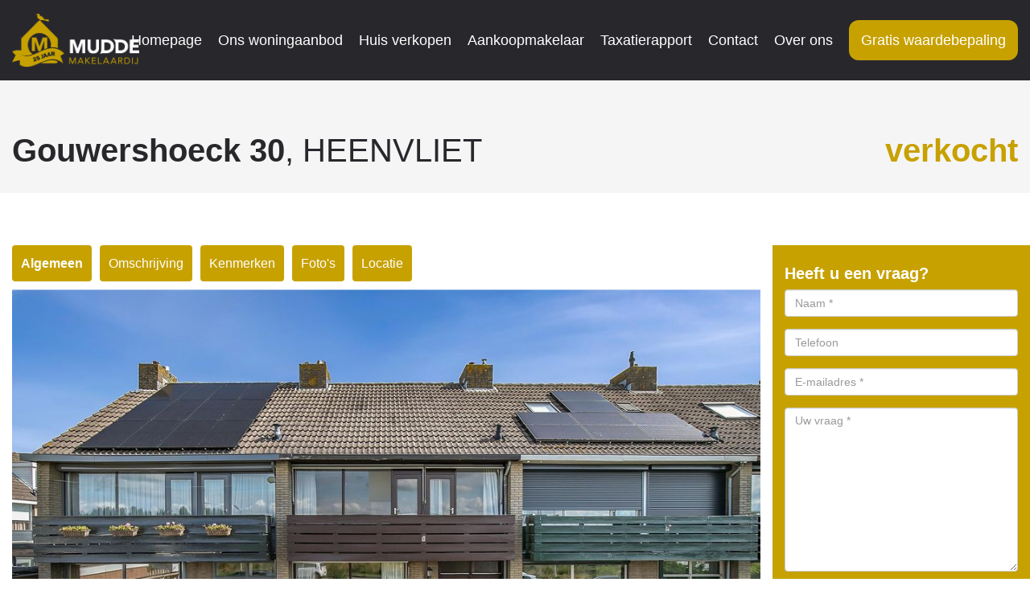

--- FILE ---
content_type: text/html; charset=UTF-8
request_url: https://www.mudde-makelaardij.nl/object/heenvliet-gouwershoeck-30-1034
body_size: 18671
content:
<!DOCTYPE html>
<html>
    <head>
        <!-- Google Tag Manager -->
        <script>(function(w,d,s,l,i){w[l]=w[l]||[];w[l].push({'gtm.start':
        new Date().getTime(),event:'gtm.js'});var f=d.getElementsByTagName(s)[0],
        j=d.createElement(s),dl=l!='dataLayer'?'&l='+l:'';j.async=true;j.src=
        'https://www.googletagmanager.com/gtm.js?id='+i+dl;f.parentNode.insertBefore(j,f);
        })(window,document,'script','dataLayer','GTM-TWWHJSNL');</script>
        <!-- End Google Tag Manager -->
        <title>Gouwershoeck 30, HEENVLIET - Mudde Makelaardij - NVM Makelaar Spijkenisse en Nissewaard</title>
        
        <meta name="viewport" content="width=device-width, initial-scale=1.0, maximum-scale=1.0, user-scalable=no">
            <meta name="keywords" content="HEENVLIET, Gouwershoeck 30">
    <meta name="description" content="Te koop, Dit object in HEENVLIET aan de Gouwershoeck 30. Bezoek onze website voor meer informatie of een bezichtiging">
        
            <meta property="og:url" content="https://www.mudde-makelaardij.nl/object/heenvliet-gouwershoeck-30-1034">
    <meta property="og:description" content="">
    <meta property="og:title" content="Gouwershoeck 30, HEENVLIET">
    <meta property="og:site_name" content="Mudde Makelaardij - NVM Makelaar Spijkenisse en Nissewaard">
            <meta property="og:image" content="//cloud01.topsite.nl/mudde-makelaardij.nl/object/1034/149305851-30170.jpg">
            
                
        <link rel="apple-touch-icon" sizes="57x57" href="/img/icons/apple-icon-57x57.png">
        <link rel="apple-touch-icon" sizes="60x60" href="/img/icons/apple-icon-60x60.png">
        <link rel="apple-touch-icon" sizes="72x72" href="/img/icons/apple-icon-72x72.png">
        <link rel="apple-touch-icon" sizes="76x76" href="/img/icons/apple-icon-76x76.png">
        <link rel="apple-touch-icon" sizes="114x114" href="/img/icons/apple-icon-114x114.png">
        <link rel="apple-touch-icon" sizes="120x120" href="/img/icons/apple-icon-120x120.png">
        <link rel="apple-touch-icon" sizes="144x144" href="/img/icons/apple-icon-144x144.png">
        <link rel="apple-touch-icon" sizes="152x152" href="/img/icons/apple-icon-152x152.png">
        <link rel="apple-touch-icon" sizes="180x180" href="/img/icons/apple-icon-180x180.png">
        <link rel="icon" type="image/png" sizes="192x192"  href="/img/icons/android-icon-192x192.png">
        <link rel="icon" type="image/png" sizes="32x32" href="/img/icons/favicon-32x32.png">
        <link rel="icon" type="image/png" sizes="96x96" href="/img/icons/favicon-96x96.png">
        <link rel="icon" type="image/png" sizes="16x16" href="/img/icons/favicon-16x16.png">
        <link rel="manifest" href="/img/icons/manifest.json">
        <meta name="msapplication-TileColor" content="#ffffff">
        <meta name="msapplication-TileImage" content="/img/icons/ms-icon-144x144.png">
        <meta name="theme-color" content="#ffffff">
        
                    <link rel="stylesheet" href="/css/app.css?v=2">
            <link href="/cookiebox/cookiebox.css" rel="stylesheet">
            </head>
    <body>
    <!-- Google Tag Manager (noscript) -->
    <noscript><iframe src="https://www.googletagmanager.com/ns.html?id=GTM-TWWHJSNL"
    height="0" width="0" style="display:none;visibility:hidden"></iframe></noscript>
    <!-- End Google Tag Manager (noscript) -->
        
        
        
            <header class="no-carousel no-search">
        <div id="navigation">
    <div class="container-fluid">
        <a href="https://www.mudde-makelaardij.nl"><img class="logo" src="/img/logo25white.png" alt="Mudde Makelaardij"></a>
        
        <nav>
            <button class="toggleNav">
                <span></span>
                <span></span>
                <span></span>
            </button>
            <ul>
                <li>
        <a href="https://www.mudde-makelaardij.nl">Homepage</a>
            </li>
<li>
        <a href="https://www.mudde-makelaardij.nl/aanbod">Ons woningaanbod</a>
                    <ul>
                <li>
        <a href="https://www.mudde-makelaardij.nl/aanbod/koopwoningen">Koopwoningen</a>
            </li>
<li>
        <a href="https://www.mudde-makelaardij.nl/aanbod/huurwoningen">Huurwoningen</a>
            </li>
<li>
        <a href="https://www.mudde-makelaardij.nl/aanbod/recent-verkocht">Recent verkocht</a>
            </li>
            </ul>
            </li>
<li>
        <a href="https://www.mudde-makelaardij.nl/huis-verkopen">Huis verkopen</a>
            </li>
<li>
        <a href="https://www.mudde-makelaardij.nl/aankoopmakelaar">Aankoopmakelaar</a>
            </li>
<li>
        <a href="https://www.mudde-makelaardij.nl/taxaties%20bureauwaardering">Taxatierapport</a>
            </li>
<li>
        <a href="https://www.mudde-makelaardij.nl/contact">Contact</a>
            </li>
<li>
        <a href="https://www.mudde-makelaardij.nl/over-ons">Over ons</a>
            </li>
                <li class="header-btn"><a href="https://www.mudde-makelaardij.nl/gratis-waardebepaling" class="btn-header">Gratis waardebepaling</a></li>
            </ul>
        </nav>
    </div>
</div>    </header>
        
                
            <div id="title" class="wrapper">
        <div class="container-fluid">
            <div class="row">
                <div class="col-xs-12">
                    <h1 class="default">
                        <span>Gouwershoeck 30</span>, HEENVLIET
                        <span class="huisstijl">verkocht </span>
                    </h1>
                </div>
            </div>
        </div>
    </div>

    <div id="object" class="wrapper">
        <div class="container-fluid">
            <div class="row">

                <div class="col-xs-12 col-sm-9">
                    <ul id="tabs"></ul>

                    
                                        <div class="object-carousel show" data-tab="Algemeen">
                                                <div class="carousel-image">
                            <figure>
                                <img src="//cloud01.topsite.nl/mudde-makelaardij.nl/object/1034/149305851-30170_1240x700.jpg" alt="Gouwershoeck 30, HEENVLIET foto 0">
                            </figure>
                        </div>
                                            </div>
                    
                    <div class="object-omschrijvivng" data-tab="Omschrijving">
                        <p>Gouwershoek 30 te Heenvliet</p><p>Ruime eengezinswoning met 4 slaapkamers en balkon aan de rand van het dorp Heenvliet.<br />
Deze ruime eengezinswoning is centraal gelegen nabij de basisschool en het nieuw te realiseren boodschappencentrum (oplevering eind 2023). De woning dient wel gemoderniseerd te worden, maar laat genoeg ruimte voor eigen ideeën. Wonen in een rustig dorp met de polder naast de deur? Heenvliet is één van die plaatsen waar een dorps karakter wordt gecombineerd met alle voorzieningen zoals een weekmarkt, een historische kern, diverse sportverenigingen, een basisschool en diverse jaarlijkse evenementen.</p><p>Begane grond: Diepe voortuin, entree, hal en meterkast, toilet met fonteintje, zonnige en lichte woonkamer (Z-vorm, ca. 30m&sup2;) met houthaard, open trap een vaste bergkast. Open keuken aan de achterzijde in hoekopstelling (lichte fronten) voorzien van een oven, 4-pits gasstel, afzuigkap, koelkast en vriezer en deur naar de achtertuin. De woonkamer en keuken zijn afgewerkt met een laminaatvloer. Ruime achtertuin met een stenen berging en er zijn zonnige en schaduwrijke plekjes. </p><p>1e Verdieping: Overloop, 2 voorslaapkamers met toegang naar het balkon, achterslaapkamer met vaste kastruimte, nette badkamer met douchecabine, badkamermeubel met wastafel en 2e toilet.</p><p>2e Verdieping: Ruime voorzolder met opstelplaats voor de CV ketel (Intergas, 2017) en aansluiting voor de wasapparatuur. Riante slaapkamer met dakkapel aan de achterzijde en veel vaste kastruimte.</p><p>Bijzonderheden: <br />
•	5-kamer eengezinswoning met balkon<br />
•	Te moderniseren<br />
•	Kwaaitaalvloer is hersteld<br />
•	de wijk wordt opnieuw ingericht en bestraat (https://project.gkbgroep.nl/public/dashboard/3467/)<br />
•	Energielabel <br />
•	oplevering in overleg</p><p>Algemeen:<br />
•	perceelsgrootte 148m&sup2;<br />
•	eigen grond<br />
•	bouwjaar 1972<br />
•	woonoppervlakte ca. 117m&sup2;<br />
•	inhoud ca. 389m&sup3;<br />
•	kadastraal bekend gem. Heenvliet, sectie B, nummer 3813, groot 148ca.</p><p>Deze informatie is door ons met de nodige zorgvuldigheid samengesteld. Alle verstrekte informatie moet beschouwd worden als een uitnodiging tot het doen van een bod of om in onderhandeling te treden. Onzerzijds wordt echter geen enkele aansprakelijkheid aanvaard voor enige onvolledigheid, onjuistheid of anderszins, dan wel de gevolgen daarvan. Alle opgegeven maten en oppervlakten zijn indicatief.</p><p>De Meetinstructie is gebaseerd op de NEN2580. De Meetinstructie is bedoeld om een meer eenduidige manier van meten toe te passen voor het geven van een indicatie van de gebruiksoppervlakte. De Meetinstructie sluit verschillen in meetuitkomsten niet volledig uit, door bijvoorbeeld interpretatieverschillen, afrondingen of beperkingen bij het uitvoeren van de meting.</p>
                    </div>

                    <div class="object-kenmerken" data-tab="Kenmerken">
                        <h3>Overdracht</h3>
<dl>
            <dt>Status</dt>
    <dd>verkocht</dd>
    <dt>Aanvaarding</dt>
    <dd>in overleg</dd>
</dl>

                        <h3>Bouw</h3>
    <dl>
        <dt>Soort woning</dt><dd>woonhuis</dd>
        <dt>Soort woonhuis</dt><dd>eengezinswoning</dd>
                    <dt>Type woonhuis</dt><dd>tussenwoning</dd>
                            <dt>Aantal woonlagen</dt><dd>3</dd>
                                    <dt>Kwaliteit</dt><dd>normaal</dd>
                <dt>Bouwvorm</dt><dd>bestaande bouw</dd>
                    <dt>Bouwjaar</dt><dd>1972</dd>
                                                    <dt>Huidige bestemming</dt><dd>woonruimte</dd>
                                    <dt>Onderhoud binnen</dt><dd>redelijk tot goed</dd>
                            <dt>Onderhoud buiten</dt><dd>redelijk tot goed</dd>
                            <dt>Dak</dt><dd>zadeldak</dd>
                                                    <dt>Isolatie</dt><dd>dubbel glas</dd>
            </dl>
                        <h3>Energie</h3>
    <dl>
                    <dt>Energielabel</dt><dd>C</dd>
                                    <dt>Warm water</dt><dd>c.v.-ketel</dd>
                    </dl>
    
                        <h3>Bergruimte</h3>
        <dl>
                                        <dt>Parkeergelegenheid</dt><dd>openbaar parkeren</dd>
                                        <dt>Schuur/berging</dt><dd>vrijstaand steen</dd>
                    </dl>
                            <h3>Indeling</h3>
    <dl>
                    <dt>Aantal kamers</dt><dd>5</dd>
                            <dt>Aantal slaapkamers</dt><dd>4</dd>
            </dl>
                        <h3>Buitenruimte</h3>
        <dl>
                            <dt>Ligging</dt><dd>in woonwijk</dd>
                                        <dt>Tuin</dt><dd>achtertuin met een oppervlakte van 50 m&sup2; en is gelegen op het noordoosten</dd>
                    </dl>
                            <h3>Oppervlakten en inhoud</h3>
    <dl>
                    <dt>Woonoppervlakte</dt><dd>118 m&sup2;</dd>
                            <dt>Perceeloppervlakte</dt><dd>148 m&sup2;</dd>
                            <dt>Inhoud</dt><dd>402 m&sup3;</dd>
                                            <dt>Buitenruimte oppervlakte</dt><dd>5 m&sup2;</dd>
            </dl>
                                            </div>

                                        <div class="object-fotos" data-tab="Foto's">
                                                <figure>
                            <img src="//cloud01.topsite.nl/mudde-makelaardij.nl/object/1034/149305851-30170.jpg" alt="Gouwershoeck 30, HEENVLIET foto 0">
                        </figure>
                                            </div>
                    
                    
                    
                    
                    <div class="object-locatie" data-tab="Locatie">
                        <iframe src="https://www.google.com/maps/embed/v1/place?key=AIzaSyD32emcbHboj4fBzZBIejj4Uo2_nVi5Ocs&zoom=14&q=Gouwershoeck+30%2CHEENVLIET%2CNederland"></iframe>
                    </div>

                    
                                    </div>

                <div class="col-xs-12 col-sm-3 object-contact">
                    <h3>Heeft u een vraag?</h3>
                                        <form method="POST" action="https://www.mudde-makelaardij.nl/objects/contact" accept-charset="UTF-8" role="form" class=""><input name="_token" type="hidden" value="Dibg7BgEjNm1YKV4Xm07O31AFGdSP08875gMhL4n">
                    <input name="object_id" type="hidden" value="1034">
                    <div class="form-group "><label for="name" class="control-label">Naam *</label><div><input placeholder="Naam *" class="form-control" id="name" name="name" type="text"></div></div>
                    <div class="form-group "><label for="phone" class="control-label">Telefoon</label><div><input placeholder="Telefoon" class="form-control" id="phone" name="phone" type="text"></div></div>
                    <div class="form-group "><label for="email" class="control-label">E-mailadres *</label><div><input placeholder="E-mailadres *" class="form-control" id="email" name="email" type="text"></div></div>
                    <div class="form-group "><label for="question" class="control-label">Vraag *</label><div><textarea placeholder="Uw vraag *" class="form-control" id="question" name="question" cols="50" rows="10"></textarea></div></div>
                    <div class="form-group"><script type="text/javascript">
        var RecaptchaOptions = {"curl_timeout":1};
    </script>
<script src='https://www.google.com/recaptcha/api.js?render=onload'></script>
<div class="g-recaptcha" data-sitekey="6LcyXikTAAAAADOZoAz_n4UeE2m5XqoszZI1Dc1p" ></div>
<noscript>
    <div style="width: 302px; height: 352px;">
        <div style="width: 302px; height: 352px; position: relative;">
            <div style="width: 302px; height: 352px; position: absolute;">
                <iframe src="https://www.google.com/recaptcha/api/fallback?k=6LcyXikTAAAAADOZoAz_n4UeE2m5XqoszZI1Dc1p"
                        frameborder="0" scrolling="no"
                        style="width: 302px; height:352px; border-style: none;">
                </iframe>
            </div>
            <div style="width: 250px; height: 80px; position: absolute; border-style: none;
                  bottom: 21px; left: 25px; margin: 0; padding: 0; right: 25px;">
        <textarea id="g-recaptcha-response" name="g-recaptcha-response"
                  class="g-recaptcha-response"
                  style="width: 250px; height: 80px; border: 1px solid #c1c1c1;
                         margin: 0; padding: 0; resize: none;"></textarea>
            </div>
        </div>
    </div>
</noscript>
</div>
                    <div class="form-group"><div><input class="btn btn-primary" type="submit" value="verzenden"></div></div>
                    </form>
                </div>
            </div>
        </div>
    </div>
        
                    <footer class="wrapper">
    <div class="container-fluid">
        <div class="row ">
            <address class="col-xs-12 col-sm-4 col-md-3">
                <h2>Mudde Makelaardij</h2>
                Voorstraat  44<br>
                3201 BB Spijkenisse<br>
                <a href="mailto:info@mudde-makelaardij.nl">info@mudde-makelaardij.nl</a>
                
                <h2 class="phone"><a href="tel:0181 - 625 065">0181 - 625 065</a></h2>
            </address>
            <div class="col-xs-12 col-sm-4 col-md-3">
                <h2>Openingstijden</h2>
                ma t/m vr 09:00 tot 17:00
                <br><br>
                Ook buiten kantooruren verzorgen wij afspraken.
            </div>
            <div class="col-xs-12 col-sm-4 col-md-3 col-md-push-2">
                <h2>Volg ons op</h2>
                                    <a href="https://www.facebook.com/MuddeMakelaardij" class="icon-facebook" target="_blank"></a>
                                                                    <a href="https://www.youtube.com/user/muddemakelaardij" class="icon-youtube" target="_blank"></a>
                                                                    <a href="https://www.instagram.com/muddemakelaardij/" class="icon-instagram" target="_blank">
                        <img src="https://www.mudde-makelaardij.nl/img/instagram-brands-solid-full.svg" alt="Instagram">
                    </a>
                            </div>
        </div>
        <div class="row footer-icons">
            <div class="col-xs-12">
                <a href="//www.nvm.nl" class="icon-nvm" target="_blank"></a>
                <a href="//www.funda.nl" class="icon-funda" target="_blank"></a>
                <a href="//www.nwwi.nl" class="icon-nwwi" target="_blank"></a>
                <a href="//www.vastgoedcert.nl" class="icon-vastgoed-cert" target="_blank"></a>
                <a href="//www.nrvt.nl" class="nrvt" target="_blank"></a>

                <p class="copyright">&copy; Copyright 2026 Mudde Makelaardij.<span class="hidden-xs"> Website door Topsite</span> | <a href="/img/privacy.pdf" target="_blank">Privacystatement</a>  | <a href="https://www.mudde-makelaardij.nl/disclaimer">Disclaimer</a> | <a href="https://www.mudde-makelaardij.nl/cookie-beleid">Cookies</a></p>
            </div>
        </div>
    </div>
</footer>                    
                        <script src="/js/all.js"></script>
            <script src="/cookiebox/cookiebox.js"></script>
        
    <script async defer src="https://maps.googleapis.com/maps/api/js?key=AIzaSyD32emcbHboj4fBzZBIejj4Uo2_nVi5Ocs"></script>
        <script>
  (function(i,s,o,g,r,a,m){i['GoogleAnalyticsObject']=r;i[r]=i[r]||function(){
  (i[r].q=i[r].q||[]).push(arguments)},i[r].l=1*new Date();a=s.createElement(o),
  m=s.getElementsByTagName(o)[0];a.async=1;a.src=g;m.parentNode.insertBefore(a,m)
  })(window,document,'script','https://www.google-analytics.com/analytics.js','ga');

  ga('create', 'UA-21361786-1', 'auto');
  ga('send', 'pageview');

</script>
    </body>
</html>


--- FILE ---
content_type: text/html; charset=utf-8
request_url: https://www.google.com/recaptcha/api2/anchor?ar=1&k=6LcyXikTAAAAADOZoAz_n4UeE2m5XqoszZI1Dc1p&co=aHR0cHM6Ly93d3cubXVkZGUtbWFrZWxhYXJkaWoubmw6NDQz&hl=en&v=PoyoqOPhxBO7pBk68S4YbpHZ&size=normal&anchor-ms=20000&execute-ms=30000&cb=f2g2eby0wssg
body_size: 49259
content:
<!DOCTYPE HTML><html dir="ltr" lang="en"><head><meta http-equiv="Content-Type" content="text/html; charset=UTF-8">
<meta http-equiv="X-UA-Compatible" content="IE=edge">
<title>reCAPTCHA</title>
<style type="text/css">
/* cyrillic-ext */
@font-face {
  font-family: 'Roboto';
  font-style: normal;
  font-weight: 400;
  font-stretch: 100%;
  src: url(//fonts.gstatic.com/s/roboto/v48/KFO7CnqEu92Fr1ME7kSn66aGLdTylUAMa3GUBHMdazTgWw.woff2) format('woff2');
  unicode-range: U+0460-052F, U+1C80-1C8A, U+20B4, U+2DE0-2DFF, U+A640-A69F, U+FE2E-FE2F;
}
/* cyrillic */
@font-face {
  font-family: 'Roboto';
  font-style: normal;
  font-weight: 400;
  font-stretch: 100%;
  src: url(//fonts.gstatic.com/s/roboto/v48/KFO7CnqEu92Fr1ME7kSn66aGLdTylUAMa3iUBHMdazTgWw.woff2) format('woff2');
  unicode-range: U+0301, U+0400-045F, U+0490-0491, U+04B0-04B1, U+2116;
}
/* greek-ext */
@font-face {
  font-family: 'Roboto';
  font-style: normal;
  font-weight: 400;
  font-stretch: 100%;
  src: url(//fonts.gstatic.com/s/roboto/v48/KFO7CnqEu92Fr1ME7kSn66aGLdTylUAMa3CUBHMdazTgWw.woff2) format('woff2');
  unicode-range: U+1F00-1FFF;
}
/* greek */
@font-face {
  font-family: 'Roboto';
  font-style: normal;
  font-weight: 400;
  font-stretch: 100%;
  src: url(//fonts.gstatic.com/s/roboto/v48/KFO7CnqEu92Fr1ME7kSn66aGLdTylUAMa3-UBHMdazTgWw.woff2) format('woff2');
  unicode-range: U+0370-0377, U+037A-037F, U+0384-038A, U+038C, U+038E-03A1, U+03A3-03FF;
}
/* math */
@font-face {
  font-family: 'Roboto';
  font-style: normal;
  font-weight: 400;
  font-stretch: 100%;
  src: url(//fonts.gstatic.com/s/roboto/v48/KFO7CnqEu92Fr1ME7kSn66aGLdTylUAMawCUBHMdazTgWw.woff2) format('woff2');
  unicode-range: U+0302-0303, U+0305, U+0307-0308, U+0310, U+0312, U+0315, U+031A, U+0326-0327, U+032C, U+032F-0330, U+0332-0333, U+0338, U+033A, U+0346, U+034D, U+0391-03A1, U+03A3-03A9, U+03B1-03C9, U+03D1, U+03D5-03D6, U+03F0-03F1, U+03F4-03F5, U+2016-2017, U+2034-2038, U+203C, U+2040, U+2043, U+2047, U+2050, U+2057, U+205F, U+2070-2071, U+2074-208E, U+2090-209C, U+20D0-20DC, U+20E1, U+20E5-20EF, U+2100-2112, U+2114-2115, U+2117-2121, U+2123-214F, U+2190, U+2192, U+2194-21AE, U+21B0-21E5, U+21F1-21F2, U+21F4-2211, U+2213-2214, U+2216-22FF, U+2308-230B, U+2310, U+2319, U+231C-2321, U+2336-237A, U+237C, U+2395, U+239B-23B7, U+23D0, U+23DC-23E1, U+2474-2475, U+25AF, U+25B3, U+25B7, U+25BD, U+25C1, U+25CA, U+25CC, U+25FB, U+266D-266F, U+27C0-27FF, U+2900-2AFF, U+2B0E-2B11, U+2B30-2B4C, U+2BFE, U+3030, U+FF5B, U+FF5D, U+1D400-1D7FF, U+1EE00-1EEFF;
}
/* symbols */
@font-face {
  font-family: 'Roboto';
  font-style: normal;
  font-weight: 400;
  font-stretch: 100%;
  src: url(//fonts.gstatic.com/s/roboto/v48/KFO7CnqEu92Fr1ME7kSn66aGLdTylUAMaxKUBHMdazTgWw.woff2) format('woff2');
  unicode-range: U+0001-000C, U+000E-001F, U+007F-009F, U+20DD-20E0, U+20E2-20E4, U+2150-218F, U+2190, U+2192, U+2194-2199, U+21AF, U+21E6-21F0, U+21F3, U+2218-2219, U+2299, U+22C4-22C6, U+2300-243F, U+2440-244A, U+2460-24FF, U+25A0-27BF, U+2800-28FF, U+2921-2922, U+2981, U+29BF, U+29EB, U+2B00-2BFF, U+4DC0-4DFF, U+FFF9-FFFB, U+10140-1018E, U+10190-1019C, U+101A0, U+101D0-101FD, U+102E0-102FB, U+10E60-10E7E, U+1D2C0-1D2D3, U+1D2E0-1D37F, U+1F000-1F0FF, U+1F100-1F1AD, U+1F1E6-1F1FF, U+1F30D-1F30F, U+1F315, U+1F31C, U+1F31E, U+1F320-1F32C, U+1F336, U+1F378, U+1F37D, U+1F382, U+1F393-1F39F, U+1F3A7-1F3A8, U+1F3AC-1F3AF, U+1F3C2, U+1F3C4-1F3C6, U+1F3CA-1F3CE, U+1F3D4-1F3E0, U+1F3ED, U+1F3F1-1F3F3, U+1F3F5-1F3F7, U+1F408, U+1F415, U+1F41F, U+1F426, U+1F43F, U+1F441-1F442, U+1F444, U+1F446-1F449, U+1F44C-1F44E, U+1F453, U+1F46A, U+1F47D, U+1F4A3, U+1F4B0, U+1F4B3, U+1F4B9, U+1F4BB, U+1F4BF, U+1F4C8-1F4CB, U+1F4D6, U+1F4DA, U+1F4DF, U+1F4E3-1F4E6, U+1F4EA-1F4ED, U+1F4F7, U+1F4F9-1F4FB, U+1F4FD-1F4FE, U+1F503, U+1F507-1F50B, U+1F50D, U+1F512-1F513, U+1F53E-1F54A, U+1F54F-1F5FA, U+1F610, U+1F650-1F67F, U+1F687, U+1F68D, U+1F691, U+1F694, U+1F698, U+1F6AD, U+1F6B2, U+1F6B9-1F6BA, U+1F6BC, U+1F6C6-1F6CF, U+1F6D3-1F6D7, U+1F6E0-1F6EA, U+1F6F0-1F6F3, U+1F6F7-1F6FC, U+1F700-1F7FF, U+1F800-1F80B, U+1F810-1F847, U+1F850-1F859, U+1F860-1F887, U+1F890-1F8AD, U+1F8B0-1F8BB, U+1F8C0-1F8C1, U+1F900-1F90B, U+1F93B, U+1F946, U+1F984, U+1F996, U+1F9E9, U+1FA00-1FA6F, U+1FA70-1FA7C, U+1FA80-1FA89, U+1FA8F-1FAC6, U+1FACE-1FADC, U+1FADF-1FAE9, U+1FAF0-1FAF8, U+1FB00-1FBFF;
}
/* vietnamese */
@font-face {
  font-family: 'Roboto';
  font-style: normal;
  font-weight: 400;
  font-stretch: 100%;
  src: url(//fonts.gstatic.com/s/roboto/v48/KFO7CnqEu92Fr1ME7kSn66aGLdTylUAMa3OUBHMdazTgWw.woff2) format('woff2');
  unicode-range: U+0102-0103, U+0110-0111, U+0128-0129, U+0168-0169, U+01A0-01A1, U+01AF-01B0, U+0300-0301, U+0303-0304, U+0308-0309, U+0323, U+0329, U+1EA0-1EF9, U+20AB;
}
/* latin-ext */
@font-face {
  font-family: 'Roboto';
  font-style: normal;
  font-weight: 400;
  font-stretch: 100%;
  src: url(//fonts.gstatic.com/s/roboto/v48/KFO7CnqEu92Fr1ME7kSn66aGLdTylUAMa3KUBHMdazTgWw.woff2) format('woff2');
  unicode-range: U+0100-02BA, U+02BD-02C5, U+02C7-02CC, U+02CE-02D7, U+02DD-02FF, U+0304, U+0308, U+0329, U+1D00-1DBF, U+1E00-1E9F, U+1EF2-1EFF, U+2020, U+20A0-20AB, U+20AD-20C0, U+2113, U+2C60-2C7F, U+A720-A7FF;
}
/* latin */
@font-face {
  font-family: 'Roboto';
  font-style: normal;
  font-weight: 400;
  font-stretch: 100%;
  src: url(//fonts.gstatic.com/s/roboto/v48/KFO7CnqEu92Fr1ME7kSn66aGLdTylUAMa3yUBHMdazQ.woff2) format('woff2');
  unicode-range: U+0000-00FF, U+0131, U+0152-0153, U+02BB-02BC, U+02C6, U+02DA, U+02DC, U+0304, U+0308, U+0329, U+2000-206F, U+20AC, U+2122, U+2191, U+2193, U+2212, U+2215, U+FEFF, U+FFFD;
}
/* cyrillic-ext */
@font-face {
  font-family: 'Roboto';
  font-style: normal;
  font-weight: 500;
  font-stretch: 100%;
  src: url(//fonts.gstatic.com/s/roboto/v48/KFO7CnqEu92Fr1ME7kSn66aGLdTylUAMa3GUBHMdazTgWw.woff2) format('woff2');
  unicode-range: U+0460-052F, U+1C80-1C8A, U+20B4, U+2DE0-2DFF, U+A640-A69F, U+FE2E-FE2F;
}
/* cyrillic */
@font-face {
  font-family: 'Roboto';
  font-style: normal;
  font-weight: 500;
  font-stretch: 100%;
  src: url(//fonts.gstatic.com/s/roboto/v48/KFO7CnqEu92Fr1ME7kSn66aGLdTylUAMa3iUBHMdazTgWw.woff2) format('woff2');
  unicode-range: U+0301, U+0400-045F, U+0490-0491, U+04B0-04B1, U+2116;
}
/* greek-ext */
@font-face {
  font-family: 'Roboto';
  font-style: normal;
  font-weight: 500;
  font-stretch: 100%;
  src: url(//fonts.gstatic.com/s/roboto/v48/KFO7CnqEu92Fr1ME7kSn66aGLdTylUAMa3CUBHMdazTgWw.woff2) format('woff2');
  unicode-range: U+1F00-1FFF;
}
/* greek */
@font-face {
  font-family: 'Roboto';
  font-style: normal;
  font-weight: 500;
  font-stretch: 100%;
  src: url(//fonts.gstatic.com/s/roboto/v48/KFO7CnqEu92Fr1ME7kSn66aGLdTylUAMa3-UBHMdazTgWw.woff2) format('woff2');
  unicode-range: U+0370-0377, U+037A-037F, U+0384-038A, U+038C, U+038E-03A1, U+03A3-03FF;
}
/* math */
@font-face {
  font-family: 'Roboto';
  font-style: normal;
  font-weight: 500;
  font-stretch: 100%;
  src: url(//fonts.gstatic.com/s/roboto/v48/KFO7CnqEu92Fr1ME7kSn66aGLdTylUAMawCUBHMdazTgWw.woff2) format('woff2');
  unicode-range: U+0302-0303, U+0305, U+0307-0308, U+0310, U+0312, U+0315, U+031A, U+0326-0327, U+032C, U+032F-0330, U+0332-0333, U+0338, U+033A, U+0346, U+034D, U+0391-03A1, U+03A3-03A9, U+03B1-03C9, U+03D1, U+03D5-03D6, U+03F0-03F1, U+03F4-03F5, U+2016-2017, U+2034-2038, U+203C, U+2040, U+2043, U+2047, U+2050, U+2057, U+205F, U+2070-2071, U+2074-208E, U+2090-209C, U+20D0-20DC, U+20E1, U+20E5-20EF, U+2100-2112, U+2114-2115, U+2117-2121, U+2123-214F, U+2190, U+2192, U+2194-21AE, U+21B0-21E5, U+21F1-21F2, U+21F4-2211, U+2213-2214, U+2216-22FF, U+2308-230B, U+2310, U+2319, U+231C-2321, U+2336-237A, U+237C, U+2395, U+239B-23B7, U+23D0, U+23DC-23E1, U+2474-2475, U+25AF, U+25B3, U+25B7, U+25BD, U+25C1, U+25CA, U+25CC, U+25FB, U+266D-266F, U+27C0-27FF, U+2900-2AFF, U+2B0E-2B11, U+2B30-2B4C, U+2BFE, U+3030, U+FF5B, U+FF5D, U+1D400-1D7FF, U+1EE00-1EEFF;
}
/* symbols */
@font-face {
  font-family: 'Roboto';
  font-style: normal;
  font-weight: 500;
  font-stretch: 100%;
  src: url(//fonts.gstatic.com/s/roboto/v48/KFO7CnqEu92Fr1ME7kSn66aGLdTylUAMaxKUBHMdazTgWw.woff2) format('woff2');
  unicode-range: U+0001-000C, U+000E-001F, U+007F-009F, U+20DD-20E0, U+20E2-20E4, U+2150-218F, U+2190, U+2192, U+2194-2199, U+21AF, U+21E6-21F0, U+21F3, U+2218-2219, U+2299, U+22C4-22C6, U+2300-243F, U+2440-244A, U+2460-24FF, U+25A0-27BF, U+2800-28FF, U+2921-2922, U+2981, U+29BF, U+29EB, U+2B00-2BFF, U+4DC0-4DFF, U+FFF9-FFFB, U+10140-1018E, U+10190-1019C, U+101A0, U+101D0-101FD, U+102E0-102FB, U+10E60-10E7E, U+1D2C0-1D2D3, U+1D2E0-1D37F, U+1F000-1F0FF, U+1F100-1F1AD, U+1F1E6-1F1FF, U+1F30D-1F30F, U+1F315, U+1F31C, U+1F31E, U+1F320-1F32C, U+1F336, U+1F378, U+1F37D, U+1F382, U+1F393-1F39F, U+1F3A7-1F3A8, U+1F3AC-1F3AF, U+1F3C2, U+1F3C4-1F3C6, U+1F3CA-1F3CE, U+1F3D4-1F3E0, U+1F3ED, U+1F3F1-1F3F3, U+1F3F5-1F3F7, U+1F408, U+1F415, U+1F41F, U+1F426, U+1F43F, U+1F441-1F442, U+1F444, U+1F446-1F449, U+1F44C-1F44E, U+1F453, U+1F46A, U+1F47D, U+1F4A3, U+1F4B0, U+1F4B3, U+1F4B9, U+1F4BB, U+1F4BF, U+1F4C8-1F4CB, U+1F4D6, U+1F4DA, U+1F4DF, U+1F4E3-1F4E6, U+1F4EA-1F4ED, U+1F4F7, U+1F4F9-1F4FB, U+1F4FD-1F4FE, U+1F503, U+1F507-1F50B, U+1F50D, U+1F512-1F513, U+1F53E-1F54A, U+1F54F-1F5FA, U+1F610, U+1F650-1F67F, U+1F687, U+1F68D, U+1F691, U+1F694, U+1F698, U+1F6AD, U+1F6B2, U+1F6B9-1F6BA, U+1F6BC, U+1F6C6-1F6CF, U+1F6D3-1F6D7, U+1F6E0-1F6EA, U+1F6F0-1F6F3, U+1F6F7-1F6FC, U+1F700-1F7FF, U+1F800-1F80B, U+1F810-1F847, U+1F850-1F859, U+1F860-1F887, U+1F890-1F8AD, U+1F8B0-1F8BB, U+1F8C0-1F8C1, U+1F900-1F90B, U+1F93B, U+1F946, U+1F984, U+1F996, U+1F9E9, U+1FA00-1FA6F, U+1FA70-1FA7C, U+1FA80-1FA89, U+1FA8F-1FAC6, U+1FACE-1FADC, U+1FADF-1FAE9, U+1FAF0-1FAF8, U+1FB00-1FBFF;
}
/* vietnamese */
@font-face {
  font-family: 'Roboto';
  font-style: normal;
  font-weight: 500;
  font-stretch: 100%;
  src: url(//fonts.gstatic.com/s/roboto/v48/KFO7CnqEu92Fr1ME7kSn66aGLdTylUAMa3OUBHMdazTgWw.woff2) format('woff2');
  unicode-range: U+0102-0103, U+0110-0111, U+0128-0129, U+0168-0169, U+01A0-01A1, U+01AF-01B0, U+0300-0301, U+0303-0304, U+0308-0309, U+0323, U+0329, U+1EA0-1EF9, U+20AB;
}
/* latin-ext */
@font-face {
  font-family: 'Roboto';
  font-style: normal;
  font-weight: 500;
  font-stretch: 100%;
  src: url(//fonts.gstatic.com/s/roboto/v48/KFO7CnqEu92Fr1ME7kSn66aGLdTylUAMa3KUBHMdazTgWw.woff2) format('woff2');
  unicode-range: U+0100-02BA, U+02BD-02C5, U+02C7-02CC, U+02CE-02D7, U+02DD-02FF, U+0304, U+0308, U+0329, U+1D00-1DBF, U+1E00-1E9F, U+1EF2-1EFF, U+2020, U+20A0-20AB, U+20AD-20C0, U+2113, U+2C60-2C7F, U+A720-A7FF;
}
/* latin */
@font-face {
  font-family: 'Roboto';
  font-style: normal;
  font-weight: 500;
  font-stretch: 100%;
  src: url(//fonts.gstatic.com/s/roboto/v48/KFO7CnqEu92Fr1ME7kSn66aGLdTylUAMa3yUBHMdazQ.woff2) format('woff2');
  unicode-range: U+0000-00FF, U+0131, U+0152-0153, U+02BB-02BC, U+02C6, U+02DA, U+02DC, U+0304, U+0308, U+0329, U+2000-206F, U+20AC, U+2122, U+2191, U+2193, U+2212, U+2215, U+FEFF, U+FFFD;
}
/* cyrillic-ext */
@font-face {
  font-family: 'Roboto';
  font-style: normal;
  font-weight: 900;
  font-stretch: 100%;
  src: url(//fonts.gstatic.com/s/roboto/v48/KFO7CnqEu92Fr1ME7kSn66aGLdTylUAMa3GUBHMdazTgWw.woff2) format('woff2');
  unicode-range: U+0460-052F, U+1C80-1C8A, U+20B4, U+2DE0-2DFF, U+A640-A69F, U+FE2E-FE2F;
}
/* cyrillic */
@font-face {
  font-family: 'Roboto';
  font-style: normal;
  font-weight: 900;
  font-stretch: 100%;
  src: url(//fonts.gstatic.com/s/roboto/v48/KFO7CnqEu92Fr1ME7kSn66aGLdTylUAMa3iUBHMdazTgWw.woff2) format('woff2');
  unicode-range: U+0301, U+0400-045F, U+0490-0491, U+04B0-04B1, U+2116;
}
/* greek-ext */
@font-face {
  font-family: 'Roboto';
  font-style: normal;
  font-weight: 900;
  font-stretch: 100%;
  src: url(//fonts.gstatic.com/s/roboto/v48/KFO7CnqEu92Fr1ME7kSn66aGLdTylUAMa3CUBHMdazTgWw.woff2) format('woff2');
  unicode-range: U+1F00-1FFF;
}
/* greek */
@font-face {
  font-family: 'Roboto';
  font-style: normal;
  font-weight: 900;
  font-stretch: 100%;
  src: url(//fonts.gstatic.com/s/roboto/v48/KFO7CnqEu92Fr1ME7kSn66aGLdTylUAMa3-UBHMdazTgWw.woff2) format('woff2');
  unicode-range: U+0370-0377, U+037A-037F, U+0384-038A, U+038C, U+038E-03A1, U+03A3-03FF;
}
/* math */
@font-face {
  font-family: 'Roboto';
  font-style: normal;
  font-weight: 900;
  font-stretch: 100%;
  src: url(//fonts.gstatic.com/s/roboto/v48/KFO7CnqEu92Fr1ME7kSn66aGLdTylUAMawCUBHMdazTgWw.woff2) format('woff2');
  unicode-range: U+0302-0303, U+0305, U+0307-0308, U+0310, U+0312, U+0315, U+031A, U+0326-0327, U+032C, U+032F-0330, U+0332-0333, U+0338, U+033A, U+0346, U+034D, U+0391-03A1, U+03A3-03A9, U+03B1-03C9, U+03D1, U+03D5-03D6, U+03F0-03F1, U+03F4-03F5, U+2016-2017, U+2034-2038, U+203C, U+2040, U+2043, U+2047, U+2050, U+2057, U+205F, U+2070-2071, U+2074-208E, U+2090-209C, U+20D0-20DC, U+20E1, U+20E5-20EF, U+2100-2112, U+2114-2115, U+2117-2121, U+2123-214F, U+2190, U+2192, U+2194-21AE, U+21B0-21E5, U+21F1-21F2, U+21F4-2211, U+2213-2214, U+2216-22FF, U+2308-230B, U+2310, U+2319, U+231C-2321, U+2336-237A, U+237C, U+2395, U+239B-23B7, U+23D0, U+23DC-23E1, U+2474-2475, U+25AF, U+25B3, U+25B7, U+25BD, U+25C1, U+25CA, U+25CC, U+25FB, U+266D-266F, U+27C0-27FF, U+2900-2AFF, U+2B0E-2B11, U+2B30-2B4C, U+2BFE, U+3030, U+FF5B, U+FF5D, U+1D400-1D7FF, U+1EE00-1EEFF;
}
/* symbols */
@font-face {
  font-family: 'Roboto';
  font-style: normal;
  font-weight: 900;
  font-stretch: 100%;
  src: url(//fonts.gstatic.com/s/roboto/v48/KFO7CnqEu92Fr1ME7kSn66aGLdTylUAMaxKUBHMdazTgWw.woff2) format('woff2');
  unicode-range: U+0001-000C, U+000E-001F, U+007F-009F, U+20DD-20E0, U+20E2-20E4, U+2150-218F, U+2190, U+2192, U+2194-2199, U+21AF, U+21E6-21F0, U+21F3, U+2218-2219, U+2299, U+22C4-22C6, U+2300-243F, U+2440-244A, U+2460-24FF, U+25A0-27BF, U+2800-28FF, U+2921-2922, U+2981, U+29BF, U+29EB, U+2B00-2BFF, U+4DC0-4DFF, U+FFF9-FFFB, U+10140-1018E, U+10190-1019C, U+101A0, U+101D0-101FD, U+102E0-102FB, U+10E60-10E7E, U+1D2C0-1D2D3, U+1D2E0-1D37F, U+1F000-1F0FF, U+1F100-1F1AD, U+1F1E6-1F1FF, U+1F30D-1F30F, U+1F315, U+1F31C, U+1F31E, U+1F320-1F32C, U+1F336, U+1F378, U+1F37D, U+1F382, U+1F393-1F39F, U+1F3A7-1F3A8, U+1F3AC-1F3AF, U+1F3C2, U+1F3C4-1F3C6, U+1F3CA-1F3CE, U+1F3D4-1F3E0, U+1F3ED, U+1F3F1-1F3F3, U+1F3F5-1F3F7, U+1F408, U+1F415, U+1F41F, U+1F426, U+1F43F, U+1F441-1F442, U+1F444, U+1F446-1F449, U+1F44C-1F44E, U+1F453, U+1F46A, U+1F47D, U+1F4A3, U+1F4B0, U+1F4B3, U+1F4B9, U+1F4BB, U+1F4BF, U+1F4C8-1F4CB, U+1F4D6, U+1F4DA, U+1F4DF, U+1F4E3-1F4E6, U+1F4EA-1F4ED, U+1F4F7, U+1F4F9-1F4FB, U+1F4FD-1F4FE, U+1F503, U+1F507-1F50B, U+1F50D, U+1F512-1F513, U+1F53E-1F54A, U+1F54F-1F5FA, U+1F610, U+1F650-1F67F, U+1F687, U+1F68D, U+1F691, U+1F694, U+1F698, U+1F6AD, U+1F6B2, U+1F6B9-1F6BA, U+1F6BC, U+1F6C6-1F6CF, U+1F6D3-1F6D7, U+1F6E0-1F6EA, U+1F6F0-1F6F3, U+1F6F7-1F6FC, U+1F700-1F7FF, U+1F800-1F80B, U+1F810-1F847, U+1F850-1F859, U+1F860-1F887, U+1F890-1F8AD, U+1F8B0-1F8BB, U+1F8C0-1F8C1, U+1F900-1F90B, U+1F93B, U+1F946, U+1F984, U+1F996, U+1F9E9, U+1FA00-1FA6F, U+1FA70-1FA7C, U+1FA80-1FA89, U+1FA8F-1FAC6, U+1FACE-1FADC, U+1FADF-1FAE9, U+1FAF0-1FAF8, U+1FB00-1FBFF;
}
/* vietnamese */
@font-face {
  font-family: 'Roboto';
  font-style: normal;
  font-weight: 900;
  font-stretch: 100%;
  src: url(//fonts.gstatic.com/s/roboto/v48/KFO7CnqEu92Fr1ME7kSn66aGLdTylUAMa3OUBHMdazTgWw.woff2) format('woff2');
  unicode-range: U+0102-0103, U+0110-0111, U+0128-0129, U+0168-0169, U+01A0-01A1, U+01AF-01B0, U+0300-0301, U+0303-0304, U+0308-0309, U+0323, U+0329, U+1EA0-1EF9, U+20AB;
}
/* latin-ext */
@font-face {
  font-family: 'Roboto';
  font-style: normal;
  font-weight: 900;
  font-stretch: 100%;
  src: url(//fonts.gstatic.com/s/roboto/v48/KFO7CnqEu92Fr1ME7kSn66aGLdTylUAMa3KUBHMdazTgWw.woff2) format('woff2');
  unicode-range: U+0100-02BA, U+02BD-02C5, U+02C7-02CC, U+02CE-02D7, U+02DD-02FF, U+0304, U+0308, U+0329, U+1D00-1DBF, U+1E00-1E9F, U+1EF2-1EFF, U+2020, U+20A0-20AB, U+20AD-20C0, U+2113, U+2C60-2C7F, U+A720-A7FF;
}
/* latin */
@font-face {
  font-family: 'Roboto';
  font-style: normal;
  font-weight: 900;
  font-stretch: 100%;
  src: url(//fonts.gstatic.com/s/roboto/v48/KFO7CnqEu92Fr1ME7kSn66aGLdTylUAMa3yUBHMdazQ.woff2) format('woff2');
  unicode-range: U+0000-00FF, U+0131, U+0152-0153, U+02BB-02BC, U+02C6, U+02DA, U+02DC, U+0304, U+0308, U+0329, U+2000-206F, U+20AC, U+2122, U+2191, U+2193, U+2212, U+2215, U+FEFF, U+FFFD;
}

</style>
<link rel="stylesheet" type="text/css" href="https://www.gstatic.com/recaptcha/releases/PoyoqOPhxBO7pBk68S4YbpHZ/styles__ltr.css">
<script nonce="Wp0bkMcFtUWLifnl1VCWOA" type="text/javascript">window['__recaptcha_api'] = 'https://www.google.com/recaptcha/api2/';</script>
<script type="text/javascript" src="https://www.gstatic.com/recaptcha/releases/PoyoqOPhxBO7pBk68S4YbpHZ/recaptcha__en.js" nonce="Wp0bkMcFtUWLifnl1VCWOA">
      
    </script></head>
<body><div id="rc-anchor-alert" class="rc-anchor-alert"></div>
<input type="hidden" id="recaptcha-token" value="[base64]">
<script type="text/javascript" nonce="Wp0bkMcFtUWLifnl1VCWOA">
      recaptcha.anchor.Main.init("[\x22ainput\x22,[\x22bgdata\x22,\x22\x22,\[base64]/[base64]/[base64]/[base64]/[base64]/UltsKytdPUU6KEU8MjA0OD9SW2wrK109RT4+NnwxOTI6KChFJjY0NTEyKT09NTUyOTYmJk0rMTxjLmxlbmd0aCYmKGMuY2hhckNvZGVBdChNKzEpJjY0NTEyKT09NTYzMjA/[base64]/[base64]/[base64]/[base64]/[base64]/[base64]/[base64]\x22,\[base64]\\u003d\\u003d\x22,\x22wrXCt8KLfsOzccOUw5zCu8KDHsOFEsKYw7YewpIuwp7CiMKWw44hwp5Ew47DhcKTF8KBWcKRfgzDlMKdw4gVFFXCn8OeAH3DhALDtWLCm2IRfwHCuRTDjVJDOkZ7c8OcZMO2w5xoN0/CtRtMLsKGbjZ9wqUHw6bDk8KMMsKwwr7CvMKfw7Nww6ZaNcKiKX/DvcO6dcOnw5TDuz3ClcO1wowWGsO/MSTCksOhKFxgHcOgw6TCmQzDu8OKBE4fwrPDumbCicOWwrzDq8OVVRbDh8KQwq7CvHvCg1wcw6rDvsKpwroyw7AuwqzCrsKFwqjDrVfDusK5wpnDn0lBwqhpw7Irw5nDusKNUMKBw58TMsOMX8KWeA/CjMKwwoATw7fCrT3CmDoNYgzCnighwoLDgBgrdyfCpwTCp8ODYcKRwo8aXAzDh8KnBWg5w6DCm8Oew4TCtMKybsOwwpFPHFvCucOqbmMyw4zCrl7ChcKMw4jDvWzDg1XCg8KhaE1yO8Kfw5YeBnnDo8K6wr4cGmDCvsKOQsKQDjEIDsK/[base64]/woMlw4bDqsK+K8K+wrLDkE/CrMOmNMOew61Jw5ENw4MCbExDXBvDsBF8YsKkwpV4djzDqsO9Yk9Nw7NhQcOxKMO0ZyEew7MxEcOmw5bClsKsdw/[base64]/DvMO3wrtzDMOeAcO0L8OkTcKjwoUaw6QtAcOvw64bwo/Du3wMLsOwZsO4F8KnDAPCoMKQDQHCu8KSwoDCsVTCmFkwU8Olwq7ChSwlSBx/wpzCtcOMwo4Ww5sCwr3ClD4ow5/[base64]/NmJTfCZ9chU+wpLDuz9lPcK2wovDsB/[base64]/c8Kvw6rDtsKeB1ZTw546BsKOXBfDsUArcnXCl8O4U2XDn8K4w6fDghtYwqTCvcOjwqQew5fCuMOOw4bCqsKtb8KpOGheSsOKwo4PRn/DusOyw4rCukvDv8KJw5fCiMKkWWsOSE3CvX7Cm8OeLirDk2PDjwDDqcKSw60Dw5svw5TCmsOpw4XCiMKnWT/DrcKCwo8ECV1sw5gtIsO+JMOVPcKGwoJWwpDDusONw6FbC8O5wqzDsw96wqXDjMO0AMKvwrE0bcOMZsKcGcORVsOfw5jDrkPDl8K/cMK3fQPCuC/DkFY3wqFZw5nDl37Dtk3CrcK7AsOuKz/CtMOkY8K6VsOPOALCj8Kpwp3DkVhWGMOkHcKjw5zDsB/DlsOzwr3CgMKYFsKxw4HDpcO3wqvDt0sqMMKOLMOWXxhNW8OEHnnDmGPDvcKsRMK7fMOuwpjCrsKpCjrCtMKUwpTCrRNvw5/[base64]/CqcOWdsONw605a8Otw5DDlFnCigXChyvDicKCLG4awqVLwqvClX3DnxQrw5VrKgIeV8K/BsORw7vDp8OObF3DvcKWc8Oxwosgc8Klw4Itw7fDlRErVcKHUyt4ZcOZwqFAwoLCoQnCn3YtAUfDvcKWwrU/wq7CsnHCisKswpdyw656MwTClA5WwofClsK/GMKCw6JPw7gMJ8OfYyoZw7PCrgPDscO7w6wtWGApY2PCkHvCr2g/wo/DmDvCpcO6QH3Ch8KXeVzCo8K4DmJxw6vDmMOFwo3DoMKnO1saF8KPw7hzJE9BwrgkBsKae8Kjw4J3esK0HRgEWsKpMsOKwobCpsOVw6lzcMKUdkrCvsORPEXCtcO6wrvChF/CjsOGLG5hHMOFw4LDiVhNw4fCgsKafsOfw7BkFcKhVWfCgsK8wpvCqH7Cqz4gw4YrYlBNwoTDuw5kw6R8w7PCucKDw4TDsMOhIVs4wooywqFeA8KDaU/[base64]/CkcOsw4wnwpQ+w5XDj1/DhRbCmMOQBMO8wpMDWEVwR8OiOMKKUCI0W31VJMO8CMOhD8OIw59uVSd8wq/DtMK4WcO4DMO7wrXCscK4wprClUnDlHAwdcO7bcKRFcOXM8OxCsKrw58Ywrx3wrPDvsO5fHJiIcK/w4jCmFHDvkddIsK2ABEYBh3DkVBEFU3DrX3DgMOww5PDlGxywo7DuGYFbQwlXMOcwqoOw6Niw6RSK2HClHIKwr0dfkvCqkvDgzXDtcK8w7jDhh8zCcOKwpfCl8OfA0RMVQdsw5YZb8OCw5/CmQJSw5VZf05Jw714w7zDnjQeUmpQw5ZOL8O0DMKfw5nDocKXw6oiw6jClw3DuMKnwrQbL8Oswrt1w6EDCVJWw7kxbsK0RgHDtsOkKMOLWcKzZ8O0JcOrDD7DvsO5LMO4w5IXHkAEwrvCmxjDuBrDp8OsIzzDk0MlwqYfHMOqwpc5w51wesKPE8OFDSQ7bBUew6wxw5/[base64]/[base64]/[base64]/IsKEwrDDr8KRdcKTEDFLw4tVHcKEw4HCosKgw6HDnsKCXQM7wonCujM0KcOXw5TClCkfDCPDrMKRwpsOwpLDv3JSKsKPwprCnD3Dlm1PwqfDk8O8w5bCoMONw6Z8X8OXe0I6bMOFbHhpbD9uw4vDsgBLwoVhwr5hw7jDqwZpwpvCgBYcwoJ1wqZRZH/CkMKnwrQzwqZuEUZYw71nw6nDnsK6NxtAD07DlFLCo8OQwqLDlQk8w4pew7vCvDfCj8OPw6jCsUZGw69gw485esKPwqvDkj7CrWRwZyBrwpnCvGfDl2/DiFBSwq/DjwDCi2kJw6Y/w5HDqTTChMKIVMKcwrbDtsOpw6IxEwVww71FHMKfwpjComfCmcKww40Zw6bCosOww6DCmztmwp7DlwUDPsKKLDxzw6DDusOjw7LCiBICX8K/PcOtw61wTMOhCGgAwqkdfsKFw7huw5I3w5nCg2wTw7XDl8KJw7rCv8OWdRwMKcKyHT3CrTDDghtMw6fCtcKPwoDCuSXDpMK4el7DqsKjwo3CjMOYVhjCskHCkXkLwoXDqsOiJsOWW8OYw7FTwofCn8OIw6Unw5fClcKtw4LCoj3DuXR0QsOHwo0IeG/CjsKIw5LClMOqwqnCnEzCr8OYw4DCpwrDq8Kww4vCksKVw5ZdMS5iMMOFwpQnwrd1BsOkL28tVcKDBnHDgcKQLcKXwozCshnCowdWR2thwofDnCpFcVLCpMOiFgrDkMOJw5t2ZnvChiDCjsOzw54wwr/[base64]/Cj8Kkfk51KibCg8KiwoMBw7XCjl81w6N7bcK6w6HDlsOVFcOkwpTCkMKqw51LwotHJno8woc9L1LCuUrDgcKgD1vCslvCsSRAOcKvwp/Dv2AZwpTCk8K9f3B/w6HCs8OfecKTcTDDqR/[base64]/[base64]/wppTSUnCpgrCrzgRw4h7w7dUwqR0w5hGwoHDkA5YesO9w7LDlCphwrTChnHDgsOOIsKyw4/CkcKIw7DDjMKYw7bCp0bDiWZdw6DDhG9uT8K6w4c2wrjDvgPCpMKxBsKVw6/DhsKlJMK/wr4zJDzDqsKBGitcYls6NxdALgLCj8OZH3Zaw7tRwrkbYENkwpvCosO6SE5WNMKhWl1LYHISccOzJcO0IsK4WcKLwrsuwpd/wp8Zw7gNw5BxPzAvCiRwwrROIQfDpsKdwrZ5wqPCqyrDhTLDkcOaw4vChTjCi8O5Q8Kdw6wvwrrCmXlgAwomZcK3NB8gTsO/GcK3RTjCmDXDo8K/[base64]/[base64]/DlFPCicOMw4nCmhwYCyZ6wq3DqHnDh8KUBQ/ClAZ8w7LCuyjChS8aw6Rawp7CmMOQwoZ1w53CvlHDrcKmwqw8FyscwrcpCsOLw7PCmm3CnWDCvyXCncOlw5JQwo/DpcKZwr/[base64]/CtD0+w6zDll/[base64]/[base64]/[base64]/ARnDpcOwAgPCljEjw6nDkcKYw5bDtELDkHjCh8Kkwp0Vw6XDgGExOcK8w5MgwoHDiBnDqjLClcO0w5DCikjCksKjwoTCvkrDgcOEw6rCs8KNwr7DtEUNVMOMw5gmw4bCvsOkdE3CtsOreGfDsyfDuzIxwpLDijPDsDTDl8K4FE/CqsK2w4BnPMKzPzQdBwTDiH0+wo9nKjzCnnHDnMK5w7AwwrlOw6d+QMOdwrdCY8KMwpgbXhIxw4HDlsOhBMONYDgiwq9/RMKUwpNdPws9w4bDhsOjwoccTn/CpsOIGMOcwoDCtsK0w7rDjh3Ct8K7PgbDkVLDgkDDvjMwAsO0wpvCqxLComBdbxDDsyIbw6LDjcOzEXMXw4wOwpEYw7zDj8O2w7YhwpIowq7CjMKPZ8O3G8KRPsKrwpHCqMKkwqJ4ecOfRGxRwprCssKcRV9kIVhrZ2JNw5HCpnN3NSsEfmLDvB/DswzCqmwawqHDoXEkw5LCiSnCt8Ocw7QEWSc6OsKIAkTCvcKQwqwyaCLCgnYyw6TDpcKjR8OZOTHDhSE9w6E+wqo+LMOtCcO/w4nCscOzwrRSHhhaXELDphzDr2HDicOaw4Y7bMKOwoTDrVk9Ij/DnEzDh8K+w53DtTwHw4fCs8O2HcOiBWsgw4LCpUMGw75tQMOjwpfCrmnChcKfwpxbPcO5w4/CgRzCnS3DmcK+ECt6wr8cNHVld8KewrAyHi7CgsOHwpc4w4nDusK3NQtcwrVgwoPDosOMcAxRbcKJIRFnwqcUwrbCuVI/QcKJw6AMO2xRGVUcPUdMw5Yef8KbE8OQXGvCusOXd27Do3fCvMKWR8O7J3EpPMOnw5Rac8KWRA/Cn8KGOsKfw6QNwo0VFCTDgMKYFsKvbV3CuMKvwosNw40PwpLDksOhw7IlSEI1SsK6w6cAFsO+wp8Zw5t4wpRMA8K5X3zCrsORL8KGacONOxrCvsOCwpvCksKYfVVBwoPDlgoFOSvCtn/[base64]/ZDU9dsOPwpfCncO8w7AFE8KKHsKSw5XDvMO3MsO4w6rDjDtRAsKbW0BrX8Otwqh5e27DksKUwqNYEGoSwrZCSsO3wrBuXcOtwp/Cq3MDd3kvwpEkwqlWSmFqeMKDeMKiAk3Dg8OewoLDsE5FM8OYThgEw4rDn8KPKsKJQMKowr9owoTDrRdHwrcZcgzDikQDw4QZHmXCrsO5eQxlQHrDksO9UAbCqjjDhTR6REh+wq7DpkXDqWhPwovDuiE4wrUgw6A1CMOMw6RhSW7DhsKcwqdcXRkvEMOTw7LCrVg0M3/[base64]/[base64]/DjMKaw4PClUtpwqbCjmATFl/[base64]/dcK6w6NAwr8gw6zCr8KtOMKrwqV4OggiQMK6woleIlEzRARkwqLDg8OzTMKCAcOHTSrCsy7DpsOlE8KgbHBww7XDrsO4c8OwwoVtKMKcPDDCpcOuw5rCl0nCgDV9w4/Ck8OUw7soRQ5bGcK4fgzCgkfDh0MHwoDDnMOwwojDvQTDmiVfITh/[base64]/[base64]/[base64]/DjcOMw7UNQMOKWX3ClcKDLBoSYS8twoF6wrdOQxrCvsOKRHfDp8KzD1Y6wrZmJ8OSw4DDjCHDmk7CkwXDhcKgwqvCm8K5ZsKyRkfDoVZdwph9asOcwr43w7wAVcOZBzvCrsKIcsKawqDDvMKgXxwTJsKRw7fDhn1Pw5TCgR7CvMKvHsKHTlDDtDHDln/CpsOiMifDmFQ4wpc5L3pOYcO0wqFnEsKvw5/CpEvCpXbDqMKDw5LDkxlVwoTDiix4H8Ofwp/[base64]/DtcO3GcOFw5XCii/CtwlVacK9EiENOsOIw6NVw5gSwovDt8OOHCplw47CqTLDjsKRWxVFw6XClxLCg8KEwrzDnxjCpQcnFkfDuXcXIsOhw7zChRvDi8OMJgrCjCt1fEJkfMKDbj7CmMOZwow1wp8Yw6EPHcO7wpbCtMOmwoLDuB/CnX8jf8KYYcKXTk/CpcKJOD1yS8KoeEZRAQDDg8OSwq7Dp1LDnsKUw58Fw58Ywp0WwogiEVHChMOaGcKdEMO7AsKxQcKmw6Adw4JEaD4CTHwxw5TDlR/Dg2RBwpfCpsOOdT8pZhPDocK3Mgx0HcKWAgLDtMKsNwUTwrhHwq/[base64]/[base64]/DiQ3Dm0XDswDDvAjDtTvCvQTDpMOvFcKdSGPDnMO/aWslHxxXWjzCnFosVS97ccKOw7nDncOOIsOkfMOKPMKnYypNXVB8w5bCt8OyI2ZGw5fCoELCsMOvw7XDjmzChkIjw7JPwpofCcKew4XDgUgRw5fDvDvDgsOdGMK1w698DsKvdHU+AsKOwrlRwpPDn0zDq8Olw4bCl8KfwoY2w6/CpXzDk8KRNsKtw47CrcOWwqfConbCumRndkfCuCspw4gJw77CuRPDn8K+w4zDuxYBNMKiw4/Di8K3X8OqwqcYw5PDjMONw63DusOZwqjDqsOiAhsgdxEBw7VpNsOPBsKrcS50Xzldw7zDmsKKwrl+w63DizARwrsXwqPCu3PCqQ5nwonDhA/CjsKSbC1ddUDCv8KyQsKnwqs8RsK7wqLCoyvCscKDD8OdMhTDoClVwr/ClCDCmTgBY8KywpLDtDXClsOuJMKYWi4EecOKw6QoGA7DnyDDq1pvOMOMOcOiwpPDvg7DnMOtYTfDjQbCmn8VWcKZwqTCs1vDmjjCgEfDikzDkn/CrUBKAzfCq8K5HsKzwq3CuMOuVDxFw7XDnMOVwoFsTCw9b8KtwoVjdMKiw59wwq3CnMKFQyUDwqvCo3pdw5jDlEwRwpYJwoF9anPCpcKQw5XCqsKQVXXCpEfCpMKYNcOtwps7WmjDlHDDo1cHPsO7w7FWd8K7Ni7CvF/[base64]/woNFwrfDqcKLwrJswpReME7Cu8O1w6IBwo9fwqZOGcO0SMKdw67CucKSw7QWAQrDtcKvw4bDvFrDksKGw7zCkcOCwpc5S8O3S8KpdcO6XMKtwo88bsONbVtQw5zDnC4zw4AZw6bDlB/Dl8OmXMOXRTbDq8Kdw6rDsgdFwpY6OgE+wpIWR8K4GcOAw59LewNwwppJOBnCuHxiaMOBVhAqUMKkw43CtiZ9UsKgcsKpR8O/JBfDs1vDlcO4wp/[base64]/[base64]/ChcKFwqoxMMKFw6cWP8KMwoMeM8KZwpzCksKzasOYQcKtwpnDmB/CvMKWwqt1OsOKDsKJIcOJw5nCjcKOEcO0MVXDkBwkw61ZwqLDpsO9MMOQEMO/[base64]/DmcOWa8OxSMKeZwPDpH/CjMOBZHMGOcOUS8K9wp3DtG3Dn1UTwpLDqMOYYcOjw73CuUHCk8OvwrXDqsKSAsO9wrTDozgPw7YoD8O2w5LCg1NpflXDqAVNw5fCrsKKesOlw77DtsK8NMK0w5BfUsOHbsKbI8KfTGkYwrlZwrJswqhkwpzCnERGwrULbWTCn14fwrrDn8KOOR8ZR1FuQiDDqMKuwq/CuBp0w6wwPT9fPnhWwp0icVwENX0GV0nCijIew5LDoQHDusKuw7HChyFAfw9lwpXDhlzCjMONw4R7w6drw73DmcKpwp0BVF/[base64]/[base64]/wppnw6XCvMOPw7rDh2DCqgkdMFgsLcOrwohQbMOjw7PChsObZMKMNcKIwrAgwo3DpV/Ct8KlWGw8ICrDr8KpIcOqwoHDkcKpZC7CmRvDuUROw4rCpsOiw5gvwpPCmWfCsVbDggpLa2MBK8K6QcOcVMOPw5MawqMpbAnCtksGw6ttK2vDoMOpwoJOMcKiwoUTPk5YwpdLwocRTsOiQzLDrUcJWMKVLA8RV8KAwrczw5vDh8O8aC/DgCHDmB7CscOBHw3Cg8K0w4/CpXrCpsOPw5rDrQt6w6nCqsOdPTdMwr0aw6UsHz/Du1hJEcKfwqV4w5XDhEhzwoVxJMO/RsKOwpDCt8KzwobCpk0CwqR1wp/CrsOrw4HDqmDDssK7JsO0wpTDvDUTCRAMSyrDlMKYwotdwp1Bwo0Fb8KYMsKVw5XDgzHCtVsJw4xQSEPDncKhw7ZJfmAqBsKhw49LXMO3aBJrw5ADw550PwvClcOsw6HCnMOMDC9yw5XDjsKGwq/[base64]/w4jCtMKCw6heFiDDj8K7wpPCpcOSZEPDrV1vwoPDliM5w47Cm3DCogR8f0VdZ8OQIwdjW1fDkEHCscOjwp3CiMOYDkfCsE/CvjA2egLCt8O/[base64]/DjMOySB9RCRnCkVI9w5bCkxERwo/DgQfDjQxZw4vCqsOZaxvCv8OETsKbwqpYYcOkw71WwpdZwoHCqMO2wo81blTDjcOGPHQYw5TCvwhyG8OGEBrDonY8eXzCoMKCaHjCssOAw4Nzwp7CocKDd8OeeTzDhcO/I2lTGVEdQcOmF1Etw4hUK8OXw7jCiXhEDU7CtiHCjjcLWcKIwqRLXWg7YQPCpcK7w7YcBMKxesO2T0pSw5R4wp3CmC7CjMKxw7HDvcKHw7HDqysdwp/Cl1AEwqjCssKZRsKtwo3DoMK2WhHDpcKDc8KmdcOdw5NkAsOzaV/[base64]/Do0RLCsOawpPCosO4w70hTCNYQsKMw5jDmEIsw5kgw5vCq3siwrnCgHvCkMO6wqLDosOkwpzCkMKzRMOMI8KJf8ODw6F2wpRBw7F5w53CmsKGwpcYe8KvHl/[base64]/DqsOVGyDDr29jJFbDsAjChl/DtMOAw596wqpUbQHCsGQ+wpzCrMKgwrl1VsK8QirDmDbCnMOPw5ENL8Otw6pBBcOow6zCpMOzw7rCocKIw55KwpUeBMOKwo88w6DClzgZQsOMw5DCnn1jwonCq8OzICV8wrtCwp7Ct8KOwoUxOMOwwodHwqvCssOLVcKCRMO6w5RKWRDCgMO2w5NEGhvDnnDDtScVw4/Cmkg2wr/CksOjM8KnPzMZwqHDkMKsPWnDrsKgPlbDikvDqhLDryIrAcObMMK3f8O2w4FNw7YXwpnDocKbwqjCvi3Dl8OKwrkKw4zDiVHDhg1FHj0ZNzHCt8KCwpsnJ8O9woFXwqoBwrsEcMOmw6TCncOwaAR0JsOIw45fw5PChnxMNsOYT2DCkcOgNcKiecOBw6JPw5F/W8ObPMK/TcOLw4/DuMKKw4fCn8OIHjnClcKzwrYQw4TCi30HwrVuwp/DoB8mwrHCq3t0wobDlMOOMSAlRcKNw6xXaErDrQvCgcOawoUQw4rCiGPDrMOMw5hSeloPwpk0w47CvcKbZMO8wqLDrMK0w5w6w7jCpsKHwq5PD8O+wp9UwonDlAUZPFoBw4HDs1Afw5zCtcOjIMOpwphrMMO0T8K9wqIlwqXCpcO7wqDDs0PDki/[base64]/CmcO6XcK0XB8ew4hiesOYw7zCrgvDkMK1wrXCj8KCIwPDrh/CosKXZMOEHH8AJWAxw57DjMOTw5hawodew5AXw6NWBwNXRU9cwoPCh1ZqHsOHwpjDusKmSy3DhsKWd3V3wqoYdcKKwpXDg8Kuwr9yCWMrwqhdQ8KvSRvDkcKEwpEFw5zDlsOXKcKRPsOHZ8O8LsK0w4zDvcOUwobDrDfCvcKNYcONwrtkIkfDuybCocOYw6jCv8Ktw4/ClnrCt8O8wqIOdsOiScKtf0BOw4tsw5IXSFtoVcO3fQHCpCrDt8OzFRfCpRPDizg5EsOwwqTDm8OXw5J+w6kQw5V2QMOvVsKodMKhwpUKR8Kdwp0iDArChsKhSMOFwq/[base64]/CucOfw5LCrMOYwqcrBMOgMGLCuHBqwrwjw6tKGsKjExd4ACTCvsKXDSZ+HkdQwp4bwp7CiBnCmHBOwoA4L8O/Y8OywoNjZsOwNn03wqvCm8KndsOcwq3DijNaAcKqwrzCmMK0fADDvsO4cMOaw7zDtMKYIMOCEMO+woXDjH8jw6oCw7PDjn9cFMK9VDV2w5DCsSnCq8OrdsOKX8ODw6/Ck8OzYMK3wqvDnsODwpNRPGM0woTCsMK5wrQXQsOIdsOkwo4CV8Kdwod4w5zDp8OGXcObw5nDlMKdKSPDpkXDlsKew4XCisKrdE5fNMOOeMO/woMMwrETEWg7DDdSwrLCqFXCvcO5YCHDiVnCsFQyVlXDuiBfJ8OHfcOXMH7CtEnDkMK2wrw/wpdJHBbClsKdw5ZNGmLCtVLDh3V6CsO3w7DDsy9sw6nCqsOPPEEXw4XDqMOwV0/CjHQTw6d8RMKUVMK3w5/DnlHDk8KJwqDCucKRwpJofMOkwqbCrDEcw5rDlcO/UgXCnQsTIH/Ct07DksKfw75iBGXDgFDDusKewr9EwqDCinfDqCMbwrbCgAvCs8O3MgUOGXLCjBnDncOOwrnCscKDZnjCs1LDucOnUMOFw5jCnRpvw64TI8KQfAlvesOjw7I4wonDpXhZTsKhDglaw6/[base64]/V8KPwo/DhMKZPsOpw6nCl8O4w5/DvG7Dnwlkw75sBcKpwpXDmsKhQsKmw6HDi8O2JgAcw5/[base64]/[base64]/w5nDusOCw43DnsKVwovCq8OjLBLCgsKpwoLDhyM1w6bCu1XDiMKxcMK3woXDkcKPYQnDmXvCi8KED8KowobCrkt4w5zCgcKlw6V1MMOUF2vCqcOnaWN/wp3CtjJkGsO5wrFJOMK/[base64]/[base64]/Dl2LCmsOQw5sYQcKLdAcaYMKrw6fChR3CpMKFPMO9wrTDuMOewq16RD3CvR/DtAolw4hjwpzDtsKmw73CscK4w73DnCZdH8KsYWwCVmjDn2MewpHDs3XCvmzChMKjwqxOw5dbNMKye8KZScO5w446WlTDtMO3w5AOTsKjUiDCkMOrwqzDusOuCiDCuDxdS8K1w4LDhG7Ci2nDmWbCksKtHcOYw7lAP8OQUgYFLsOlw7XDqMKuwrloSU/DgcOtw67Ctm/DjhnDq2ABIMK6YcKCwpXCpMOqwqbDrgvDlMKTWMKCIHrDocOewqlORSbDsBbDtMKfTgprw6Zxw4NKw5dew6jDpsOWYsO4wrDCocO/cE8swp8qwqITS8KPWnp1w4ALwrvCkcOhIyRma8KQwqjCqcKew7PCmzI4W8OMLcOaAgc3XDjCtUpCwq7DicO9wrXDn8Ksw6bDpMOpw6YfwpPCsQ80wr15SS5KRsKEw7bDmybCpljCrCFRwrTCjMOUU13CoDhHQ1nCrX/CnE8Awo9pw4DDnMKpw5DDslTDuMKlw7PCrMKvw55NMMOZGMO4CzVRNnsnXMK1w5Nbwp19wopRw60ww69Cw5Mlw6rCjMOfMjBFwo8xOyTDp8KXBcOSw47CscKnY8OuFCDDigLCgsKmGT3CnsK9wpzClsOsb8O/LsO2PsK6ahTDt8OCFBE3wo8HOMOVwq4owoPDtsKXFitDwr4WSMK/[base64]/[base64]/Cg8KCeMKkBcKdw75lw6vDlA/[base64]/[base64]/DocKGYcOYwqLDgwLCmifCry5pw7PCjSPDpTfDmcOKOnoKwqjDqTjDiyPCqsKCTC8rWsOqw6oGFwzCj8Kdw4rDn8OJQcOnwo1pUwccECTCrjzDgcO8SsK+K0LDrGJPQsKAwpJsw7BiwqTCu8OMw4nCgMKfC8Onbg/Cp8OlwpnCvAdKwrUxa8Kyw7hRAcKhMUvCqwrCvDc3KMKLbWHCv8Oow6nCqhvCo3nCh8KvYjJ0wpDCsX/CnAXCm2NTCsKUG8OvY07CpMKkwpbDucO5IirCnzYECcKSSMO4woZSwqjChsObMcK8wrXCqi3CvTLCsWQSWsO/[base64]/[base64]/DuMKDDADDvQRzLCjCtMKGKcKbwoPCijnCo3dJSMOlwrE+w4MQPXIyw53DhsKLP8ORUsK/wrJSwprDvUfDrsKRJnLDm0bCr8Oyw5U2ORzDt0lMw6Atw5M/OGTDg8Oqw6xNB1rCu8KddwbDnGIWwp7Cph7Dsk/Dgj8owr3DtT/[base64]/bkQjwrnDu00OwpohBcKtwp/ConMhw4MvD8K1w4vCkcOiw4vDiMKzKcKAFzpMFg/[base64]/CgG8nwrTClcOPw5jCmsKkw5hjA39WR1nDqDxWSMKdQVvDh8OZTwR1Q8OnwqUHSwkjdsOUw67DrQDDsMOJdcOcasO9JsKmwphaPjg4ey8yMC5Nwr/DsWt1DWd0w45tw5oxwp7DljF3SSIKB0fCm8KLw6RDewAyCsOfwpbDqjTDnMOuKkPCuDtQCmFIworCiyINwqYCTVjCoMODwr3CrTvDmVrDrwE9wrHDg8KZw55iw6t0SxfCusO6w5/CjMOnGMKWKMOjwqx3wo4eIgzDo8KHwrPCtHMxf17DrcOgU8KkwqdTwoPCmBN3GsKFYcK/WBDDnWkoNnDDogLDisOVwqAwVMKeS8Klw7BEGMKzIMO/[base64]/CsMKFTsKCwr7Dm3M/OcOlwovDrcKtDUskwpXCqMOLQ8OSwrPDtiXDknFkZsK8wrfDsMOlecOcwrVPw4A0J2/CrcK3BQY/eSDCowfCjcKnwpDDmsO6w4rDo8KzbMKfw7fCojrCnQ/DnnchwqrDqMKle8K6AcKwQ0MDwp8awqo/KBrDghZVw4HCijXCvB53wp/DoRPDqUVpw53Do2Mgw4MSw77DqSnCsjo3w5zCs0xWPXtYblrDgB8kF8OqSwbCisOhWcOiwqV/HcKTw5TCjsOYw6HCrBTCmlUBPzwPOHY4w4TDqjhLUCjCkF5hwoPCn8OWw7lsIsOBwpbDhUYyJcKXIDHCtFXCqEE+wr/CisKzNUplw5zDsjjCv8OLHcKaw5QKw6UHw70rasOSEMKJw4XDq8KdNCstw5bDjMKBw4ETbMO/w4jCkQHCpcOTw6QUw7zDrcK0wrbCt8KMw6LDhsKTw6MTw5fCtcODbX8abcK9wqPDhsOOwowQfBFuwqJ0ZGvCuyLDisOPw5fDqcKDTsK/CC/[base64]/DsMKbw7PCkERARyjDrBY7CsO2dBxWJjLDoXnDpC8hwrk4wrkPZ8K8wrZxw7tcwrBhKMOYU3YWNQ/[base64]/CiH7DpwpSwpouU8OHcMKPwo/CgcKyw6fCk3nCq8K7ecK1JsKGwrjDu2VHaWN7QcKra8KHB8OxwqjCgsOUw6ohw6Bow7bCoQkCwqbClUXDhV7CqEDCoEYmw77DjsKUHsKkwpsrSwE4wr/[base64]/[base64]/wrNuH040wpTDgMKpC8OmUkjCnm0cwoHDocOvw6bDoGVgw4TDlcKdcMK7XjJbUzfDrygMTsKiwo3CrlEIC0dhBSbClE/Dlg0PwrdCM3DClAPDiHdxK8Okw4XCv27Dt8OPT35Qw4E6X2V9wrvDnsOgw7x+woY5wqAcwqjDoz47TnzCtBUJS8KbJ8KXwpzDnmDChTTCnXkRSMK2w75/[base64]/wqQOwojCmsKuYgjCn8OrXcOre8Knc8KqXMK3FMKcwqPDk1oEwo44SMKrPcOkw6F3w6t+RMKjSsKqc8ORPsKgw6B6JS/CjQbDqsOZwp/Ct8OwXcKLwqbDjsKNw5YkC8K7dcK8w497woUsw4oDwpcjwobDpMKtwoLDih55GsKBfsKdwp58wrbCpsKWw6o3YnJ3w4bDrmdZIwzDn346A8Obw70Fwr/DmicqwrHCunbCicOTwpfCvMOGw5PCosK+wrtLW8K+ECHCtcO8GMK0esOcwqYsw6bDpV0+woXDnnNAw6HDi3h9fizDlUjCtcKswpvDpcOtw6h9LjcUw4HChcK4QsK7w5ZfwrPCuMO3wqTDg8KTK8OQw5jCuH9yw5kcVi4/w4QuBsOcRwAOwqAfwpDDrX0Bw7jDmsKBGRB9ag3DsXbCssKMw7vCssKLwppBBlRuw5DDui/[base64]/[base64]/CvyHDlMKyKnnCgMOhMMKIJsKkw5/Drz0vCMK3w4PChsKaBcK0w7wTw7fCtwc5w4EXcsKcwonCkcO8W8OSYGfCuEsBZiR7RTzDgTTCiMK2f3pGwqTCkFR1wrjDi8KEw4bDp8O7WWnDvgjDvg/[base64]/CucKPVsOqe1/Cg8OPwrthw6URZsOmwp3DkDrCrMKUTw9PwoUpwpfClBDDmjnCpRcvwq1NNT/CvMO/[base64]/DjcKTFU/CscKjPMOgw5QlWGHCm1BcdznDpEBVwpA0wrPDpmYrwo4xecKpXApqBMOWw4oVwpB3egpoKMO0w5EpaMKUZ8Kod8OQOyvCqMK9wrJyw5DCgMKCw6nDk8O0FyjDmcKYdcObdcKYXl/[base64]/CqSjDlcOyZcOfI15cBFPCm3krwoPCrcK7w6HCo8OvwrTDsyDCgWzDkGnDsjnDk8OQWcKdwo4jwoFma1Erwq/Chnhgw6YxD2Fsw5Z2GsKFDhLCnFFNwqUxZMK/IsKnwrQDw5LDqsO3fsOtMMOfGkpqw7/DlMKmTFpDVcKFwq43wrzDqi/DpU/DpMKcwpdMfRcRfm85wpRBw4cmw6ZSw51SLFIXP3DCj18cwp9/[base64]\\u003d\\u003d\x22],null,[\x22conf\x22,null,\x226LcyXikTAAAAADOZoAz_n4UeE2m5XqoszZI1Dc1p\x22,0,null,null,null,0,[21,125,63,73,95,87,41,43,42,83,102,105,109,121],[1017145,478],0,null,null,null,null,0,null,0,1,700,1,null,0,\[base64]/76lBhnEnQkZnOKMAhnM8xEZ\x22,0,0,null,null,1,null,0,1,null,null,null,0],\x22https://www.mudde-makelaardij.nl:443\x22,null,[1,1,1],null,null,null,0,3600,[\x22https://www.google.com/intl/en/policies/privacy/\x22,\x22https://www.google.com/intl/en/policies/terms/\x22],\x22w1KOSpUdUFmOXJMBIQyfeNxVL6T6K79rH1YH+K8vnCQ\\u003d\x22,0,0,null,1,1769088733135,0,0,[251,183,216,200],null,[152],\x22RC-rNI77BqZvpWjNA\x22,null,null,null,null,null,\x220dAFcWeA7Ooprhy7cqZguNWj3wXm2Jud54oqEuybtomUKcTbjBNb6oiNxvkvU8q-YVFUGhABc2KCIfKeUdHydSFEn35Ji07SBsXQ\x22,1769171533319]");
    </script></body></html>

--- FILE ---
content_type: text/css
request_url: https://www.mudde-makelaardij.nl/css/app.css?v=2
body_size: 63858
content:
html,body,div,span,applet,object,iframe,h1,h2,h3,h4,h5,h6,p,blockquote,pre,a,abbr,acronym,address,big,cite,code,del,dfn,em,img,ins,kbd,q,s,samp,small,strike,strong,sub,sup,tt,var,b,u,i,center,dl,dt,dd,ol,ul,li,fieldset,form,label,legend,table,caption,tbody,tfoot,thead,tr,th,td,article,aside,canvas,details,embed,figure,figcaption,footer,header,hgroup,menu,nav,output,ruby,section,summary,time,mark,audio,video{margin:0;padding:0;border:0;font:inherit;font-size:100%;vertical-align:baseline}html{line-height:1}ol,ul{list-style:none}table{border-collapse:collapse;border-spacing:0}caption,th,td{text-align:left;font-weight:normal;vertical-align:middle}q,blockquote{quotes:none}q:before,q:after,blockquote:before,blockquote:after{content:"";content:none}a img{border:none}article,aside,details,figcaption,figure,footer,header,hgroup,main,menu,nav,section,summary{display:block}.alert{padding:15px;margin-bottom:20px;border:1px solid transparent;border-radius:4px}.alert h4{margin-top:0;color:inherit}.alert .alert-link{font-weight:bold}.alert>p,.alert>ul{margin-bottom:0}.alert>p+p{margin-top:5px}.alert-dismissable,.alert-dismissible{padding-right:35px}.alert-dismissable .close,.alert-dismissible .close{position:relative;top:-2px;right:-21px;color:inherit}.alert-success{background-color:#dff0d8;border-color:#d6e9c6;color:#3c763d}.alert-success hr{border-top-color:#c9e2b3}.alert-success .alert-link{color:#2b542c}.alert-info{background-color:#d9edf7;border-color:#bce8f1;color:#31708f}.alert-info hr{border-top-color:#a6e1ec}.alert-info .alert-link{color:#245269}.alert-warning{background-color:#fcf8e3;border-color:#faebcc;color:#8a6d3b}.alert-warning hr{border-top-color:#f7e1b5}.alert-warning .alert-link{color:#66512c}.alert-danger{background-color:#f2dede;border-color:#ebccd1;color:#a94442}.alert-danger hr{border-top-color:#e4b9c0}.alert-danger .alert-link{color:#843534}.container{margin-right:auto;margin-left:auto;padding-left:15px;padding-right:15px}.container:before,.container:after{content:" ";display:table}.container:after{clear:both}@media (min-width: 768px){.container{width:750px}}@media (min-width: 992px){.container{width:970px}}@media (min-width: 1200px){.container{width:1170px}}.container-fluid{margin-right:auto;margin-left:auto;padding-left:15px;padding-right:15px}.container-fluid:before,.container-fluid:after{content:" ";display:table}.container-fluid:after{clear:both}.row{margin-left:-15px;margin-right:-15px}.row:before,.row:after{content:" ";display:table}.row:after{clear:both}.col-xs-1,.col-sm-1,.col-md-1,.col-lg-1,.col-xs-2,.col-sm-2,.col-md-2,.col-lg-2,.col-xs-3,.col-sm-3,.col-md-3,.col-lg-3,.col-xs-4,.col-sm-4,.col-md-4,.col-lg-4,.col-xs-5,.col-sm-5,.col-md-5,.col-lg-5,.col-xs-6,.col-sm-6,.col-md-6,.col-lg-6,.col-xs-7,.col-sm-7,.col-md-7,.col-lg-7,.col-xs-8,.col-sm-8,.col-md-8,.col-lg-8,.col-xs-9,.col-sm-9,.col-md-9,.col-lg-9,.col-xs-10,.col-sm-10,.col-md-10,.col-lg-10,.col-xs-11,.col-sm-11,.col-md-11,.col-lg-11,.col-xs-12,.col-sm-12,.col-md-12,.col-lg-12{position:relative;min-height:1px;padding-left:15px;padding-right:15px}.col-xs-1,.col-xs-2,.col-xs-3,.col-xs-4,.col-xs-5,.col-xs-6,.col-xs-7,.col-xs-8,.col-xs-9,.col-xs-10,.col-xs-11,.col-xs-12{float:left}.col-xs-1{width:8.33333%}.col-xs-2{width:16.66667%}.col-xs-3{width:25%}.col-xs-4{width:33.33333%}.col-xs-5{width:41.66667%}.col-xs-6{width:50%}.col-xs-7{width:58.33333%}.col-xs-8{width:66.66667%}.col-xs-9{width:75%}.col-xs-10{width:83.33333%}.col-xs-11{width:91.66667%}.col-xs-12{width:100%}.col-xs-pull-0{right:auto}.col-xs-pull-1{right:8.33333%}.col-xs-pull-2{right:16.66667%}.col-xs-pull-3{right:25%}.col-xs-pull-4{right:33.33333%}.col-xs-pull-5{right:41.66667%}.col-xs-pull-6{right:50%}.col-xs-pull-7{right:58.33333%}.col-xs-pull-8{right:66.66667%}.col-xs-pull-9{right:75%}.col-xs-pull-10{right:83.33333%}.col-xs-pull-11{right:91.66667%}.col-xs-pull-12{right:100%}.col-xs-push-0{left:auto}.col-xs-push-1{left:8.33333%}.col-xs-push-2{left:16.66667%}.col-xs-push-3{left:25%}.col-xs-push-4{left:33.33333%}.col-xs-push-5{left:41.66667%}.col-xs-push-6{left:50%}.col-xs-push-7{left:58.33333%}.col-xs-push-8{left:66.66667%}.col-xs-push-9{left:75%}.col-xs-push-10{left:83.33333%}.col-xs-push-11{left:91.66667%}.col-xs-push-12{left:100%}.col-xs-offset-0{margin-left:0%}.col-xs-offset-1{margin-left:8.33333%}.col-xs-offset-2{margin-left:16.66667%}.col-xs-offset-3{margin-left:25%}.col-xs-offset-4{margin-left:33.33333%}.col-xs-offset-5{margin-left:41.66667%}.col-xs-offset-6{margin-left:50%}.col-xs-offset-7{margin-left:58.33333%}.col-xs-offset-8{margin-left:66.66667%}.col-xs-offset-9{margin-left:75%}.col-xs-offset-10{margin-left:83.33333%}.col-xs-offset-11{margin-left:91.66667%}.col-xs-offset-12{margin-left:100%}@media (min-width: 768px){.col-sm-1,.col-sm-2,.col-sm-3,.col-sm-4,.col-sm-5,.col-sm-6,.col-sm-7,.col-sm-8,.col-sm-9,.col-sm-10,.col-sm-11,.col-sm-12{float:left}.col-sm-1{width:8.33333%}.col-sm-2{width:16.66667%}.col-sm-3{width:25%}.col-sm-4{width:33.33333%}.col-sm-5{width:41.66667%}.col-sm-6{width:50%}.col-sm-7{width:58.33333%}.col-sm-8{width:66.66667%}.col-sm-9{width:75%}.col-sm-10{width:83.33333%}.col-sm-11{width:91.66667%}.col-sm-12{width:100%}.col-sm-pull-0{right:auto}.col-sm-pull-1{right:8.33333%}.col-sm-pull-2{right:16.66667%}.col-sm-pull-3{right:25%}.col-sm-pull-4{right:33.33333%}.col-sm-pull-5{right:41.66667%}.col-sm-pull-6{right:50%}.col-sm-pull-7{right:58.33333%}.col-sm-pull-8{right:66.66667%}.col-sm-pull-9{right:75%}.col-sm-pull-10{right:83.33333%}.col-sm-pull-11{right:91.66667%}.col-sm-pull-12{right:100%}.col-sm-push-0{left:auto}.col-sm-push-1{left:8.33333%}.col-sm-push-2{left:16.66667%}.col-sm-push-3{left:25%}.col-sm-push-4{left:33.33333%}.col-sm-push-5{left:41.66667%}.col-sm-push-6{left:50%}.col-sm-push-7{left:58.33333%}.col-sm-push-8{left:66.66667%}.col-sm-push-9{left:75%}.col-sm-push-10{left:83.33333%}.col-sm-push-11{left:91.66667%}.col-sm-push-12{left:100%}.col-sm-offset-0{margin-left:0%}.col-sm-offset-1{margin-left:8.33333%}.col-sm-offset-2{margin-left:16.66667%}.col-sm-offset-3{margin-left:25%}.col-sm-offset-4{margin-left:33.33333%}.col-sm-offset-5{margin-left:41.66667%}.col-sm-offset-6{margin-left:50%}.col-sm-offset-7{margin-left:58.33333%}.col-sm-offset-8{margin-left:66.66667%}.col-sm-offset-9{margin-left:75%}.col-sm-offset-10{margin-left:83.33333%}.col-sm-offset-11{margin-left:91.66667%}.col-sm-offset-12{margin-left:100%}}@media (min-width: 992px){.col-md-1,.col-md-2,.col-md-3,.col-md-4,.col-md-5,.col-md-6,.col-md-7,.col-md-8,.col-md-9,.col-md-10,.col-md-11,.col-md-12{float:left}.col-md-1{width:8.33333%}.col-md-2{width:16.66667%}.col-md-3{width:25%}.col-md-4{width:33.33333%}.col-md-5{width:41.66667%}.col-md-6{width:50%}.col-md-7{width:58.33333%}.col-md-8{width:66.66667%}.col-md-9{width:75%}.col-md-10{width:83.33333%}.col-md-11{width:91.66667%}.col-md-12{width:100%}.col-md-pull-0{right:auto}.col-md-pull-1{right:8.33333%}.col-md-pull-2{right:16.66667%}.col-md-pull-3{right:25%}.col-md-pull-4{right:33.33333%}.col-md-pull-5{right:41.66667%}.col-md-pull-6{right:50%}.col-md-pull-7{right:58.33333%}.col-md-pull-8{right:66.66667%}.col-md-pull-9{right:75%}.col-md-pull-10{right:83.33333%}.col-md-pull-11{right:91.66667%}.col-md-pull-12{right:100%}.col-md-push-0{left:auto}.col-md-push-1{left:8.33333%}.col-md-push-2{left:16.66667%}.col-md-push-3{left:25%}.col-md-push-4{left:33.33333%}.col-md-push-5{left:41.66667%}.col-md-push-6{left:50%}.col-md-push-7{left:58.33333%}.col-md-push-8{left:66.66667%}.col-md-push-9{left:75%}.col-md-push-10{left:83.33333%}.col-md-push-11{left:91.66667%}.col-md-push-12{left:100%}.col-md-offset-0{margin-left:0%}.col-md-offset-1{margin-left:8.33333%}.col-md-offset-2{margin-left:16.66667%}.col-md-offset-3{margin-left:25%}.col-md-offset-4{margin-left:33.33333%}.col-md-offset-5{margin-left:41.66667%}.col-md-offset-6{margin-left:50%}.col-md-offset-7{margin-left:58.33333%}.col-md-offset-8{margin-left:66.66667%}.col-md-offset-9{margin-left:75%}.col-md-offset-10{margin-left:83.33333%}.col-md-offset-11{margin-left:91.66667%}.col-md-offset-12{margin-left:100%}}@media (min-width: 1200px){.col-lg-1,.col-lg-2,.col-lg-3,.col-lg-4,.col-lg-5,.col-lg-6,.col-lg-7,.col-lg-8,.col-lg-9,.col-lg-10,.col-lg-11,.col-lg-12{float:left}.col-lg-1{width:8.33333%}.col-lg-2{width:16.66667%}.col-lg-3{width:25%}.col-lg-4{width:33.33333%}.col-lg-5{width:41.66667%}.col-lg-6{width:50%}.col-lg-7{width:58.33333%}.col-lg-8{width:66.66667%}.col-lg-9{width:75%}.col-lg-10{width:83.33333%}.col-lg-11{width:91.66667%}.col-lg-12{width:100%}.col-lg-pull-0{right:auto}.col-lg-pull-1{right:8.33333%}.col-lg-pull-2{right:16.66667%}.col-lg-pull-3{right:25%}.col-lg-pull-4{right:33.33333%}.col-lg-pull-5{right:41.66667%}.col-lg-pull-6{right:50%}.col-lg-pull-7{right:58.33333%}.col-lg-pull-8{right:66.66667%}.col-lg-pull-9{right:75%}.col-lg-pull-10{right:83.33333%}.col-lg-pull-11{right:91.66667%}.col-lg-pull-12{right:100%}.col-lg-push-0{left:auto}.col-lg-push-1{left:8.33333%}.col-lg-push-2{left:16.66667%}.col-lg-push-3{left:25%}.col-lg-push-4{left:33.33333%}.col-lg-push-5{left:41.66667%}.col-lg-push-6{left:50%}.col-lg-push-7{left:58.33333%}.col-lg-push-8{left:66.66667%}.col-lg-push-9{left:75%}.col-lg-push-10{left:83.33333%}.col-lg-push-11{left:91.66667%}.col-lg-push-12{left:100%}.col-lg-offset-0{margin-left:0%}.col-lg-offset-1{margin-left:8.33333%}.col-lg-offset-2{margin-left:16.66667%}.col-lg-offset-3{margin-left:25%}.col-lg-offset-4{margin-left:33.33333%}.col-lg-offset-5{margin-left:41.66667%}.col-lg-offset-6{margin-left:50%}.col-lg-offset-7{margin-left:58.33333%}.col-lg-offset-8{margin-left:66.66667%}.col-lg-offset-9{margin-left:75%}.col-lg-offset-10{margin-left:83.33333%}.col-lg-offset-11{margin-left:91.66667%}.col-lg-offset-12{margin-left:100%}}.btn{display:inline-block;margin-bottom:0;font-weight:normal;text-align:center;vertical-align:middle;touch-action:manipulation;cursor:pointer;background-image:none;border:1px solid transparent;white-space:nowrap;padding:6px 12px;font-size:14px;line-height:1.42857;border-radius:4px;-webkit-user-select:none;-moz-user-select:none;-ms-user-select:none;user-select:none}.btn:focus,.btn.focus,.btn:active:focus,.btn:active.focus,.btn.active:focus,.btn.active.focus{outline:5px auto -webkit-focus-ring-color;outline-offset:-2px}.btn:hover,.btn:focus,.btn.focus{color:#333;text-decoration:none}.btn:active,.btn.active{outline:0;background-image:none;-webkit-box-shadow:inset 0 3px 5px rgba(0,0,0,0.125);box-shadow:inset 0 3px 5px rgba(0,0,0,0.125)}.btn.disabled,.btn[disabled],fieldset[disabled] .btn{cursor:not-allowed;opacity:.65;filter:alpha(opacity=65);-webkit-box-shadow:none;box-shadow:none}a.btn.disabled,fieldset[disabled] a.btn{pointer-events:none}.btn-default{color:#333;background-color:#fff;border-color:#ccc}.btn-default:focus,.btn-default.focus{color:#333;background-color:#e6e6e6;border-color:#8c8c8c}.btn-default:hover{color:#333;background-color:#e6e6e6;border-color:#adadad}.btn-default:active,.btn-default.active,.open>.btn-default.dropdown-toggle{color:#333;background-color:#e6e6e6;border-color:#adadad}.btn-default:active:hover,.btn-default:active:focus,.btn-default:active.focus,.btn-default.active:hover,.btn-default.active:focus,.btn-default.active.focus,.open>.btn-default.dropdown-toggle:hover,.open>.btn-default.dropdown-toggle:focus,.open>.btn-default.dropdown-toggle.focus{color:#333;background-color:#d4d4d4;border-color:#8c8c8c}.btn-default:active,.btn-default.active,.open>.btn-default.dropdown-toggle{background-image:none}.btn-default.disabled:hover,.btn-default.disabled:focus,.btn-default.disabled.focus,.btn-default[disabled]:hover,.btn-default[disabled]:focus,.btn-default[disabled].focus,fieldset[disabled] .btn-default:hover,fieldset[disabled] .btn-default:focus,fieldset[disabled] .btn-default.focus{background-color:#fff;border-color:#ccc}.btn-default .badge{color:#fff;background-color:#333}.btn-primary{color:#fff;background-color:#9b9b9b;border-color:#8e8e8e}.btn-primary:focus,.btn-primary.focus{color:#fff;background-color:#828282;border-color:#4f4f4f}.btn-primary:hover{color:#fff;background-color:#828282;border-color:#707070}.btn-primary:active,.btn-primary.active,.open>.btn-primary.dropdown-toggle{color:#fff;background-color:#828282;border-color:#707070}.btn-primary:active:hover,.btn-primary:active:focus,.btn-primary:active.focus,.btn-primary.active:hover,.btn-primary.active:focus,.btn-primary.active.focus,.open>.btn-primary.dropdown-toggle:hover,.open>.btn-primary.dropdown-toggle:focus,.open>.btn-primary.dropdown-toggle.focus{color:#fff;background-color:#707070;border-color:#4f4f4f}.btn-primary:active,.btn-primary.active,.open>.btn-primary.dropdown-toggle{background-image:none}.btn-primary.disabled:hover,.btn-primary.disabled:focus,.btn-primary.disabled.focus,.btn-primary[disabled]:hover,.btn-primary[disabled]:focus,.btn-primary[disabled].focus,fieldset[disabled] .btn-primary:hover,fieldset[disabled] .btn-primary:focus,fieldset[disabled] .btn-primary.focus{background-color:#9b9b9b;border-color:#8e8e8e}.btn-primary .badge{color:#9b9b9b;background-color:#fff}.btn-success{color:#fff;background-color:#5cb85c;border-color:#4cae4c}.btn-success:focus,.btn-success.focus{color:#fff;background-color:#449d44;border-color:#255625}.btn-success:hover{color:#fff;background-color:#449d44;border-color:#398439}.btn-success:active,.btn-success.active,.open>.btn-success.dropdown-toggle{color:#fff;background-color:#449d44;border-color:#398439}.btn-success:active:hover,.btn-success:active:focus,.btn-success:active.focus,.btn-success.active:hover,.btn-success.active:focus,.btn-success.active.focus,.open>.btn-success.dropdown-toggle:hover,.open>.btn-success.dropdown-toggle:focus,.open>.btn-success.dropdown-toggle.focus{color:#fff;background-color:#398439;border-color:#255625}.btn-success:active,.btn-success.active,.open>.btn-success.dropdown-toggle{background-image:none}.btn-success.disabled:hover,.btn-success.disabled:focus,.btn-success.disabled.focus,.btn-success[disabled]:hover,.btn-success[disabled]:focus,.btn-success[disabled].focus,fieldset[disabled] .btn-success:hover,fieldset[disabled] .btn-success:focus,fieldset[disabled] .btn-success.focus{background-color:#5cb85c;border-color:#4cae4c}.btn-success .badge{color:#5cb85c;background-color:#fff}.btn-info{color:#fff;background-color:#5bc0de;border-color:#46b8da}.btn-info:focus,.btn-info.focus{color:#fff;background-color:#31b0d5;border-color:#1b6d85}.btn-info:hover{color:#fff;background-color:#31b0d5;border-color:#269abc}.btn-info:active,.btn-info.active,.open>.btn-info.dropdown-toggle{color:#fff;background-color:#31b0d5;border-color:#269abc}.btn-info:active:hover,.btn-info:active:focus,.btn-info:active.focus,.btn-info.active:hover,.btn-info.active:focus,.btn-info.active.focus,.open>.btn-info.dropdown-toggle:hover,.open>.btn-info.dropdown-toggle:focus,.open>.btn-info.dropdown-toggle.focus{color:#fff;background-color:#269abc;border-color:#1b6d85}.btn-info:active,.btn-info.active,.open>.btn-info.dropdown-toggle{background-image:none}.btn-info.disabled:hover,.btn-info.disabled:focus,.btn-info.disabled.focus,.btn-info[disabled]:hover,.btn-info[disabled]:focus,.btn-info[disabled].focus,fieldset[disabled] .btn-info:hover,fieldset[disabled] .btn-info:focus,fieldset[disabled] .btn-info.focus{background-color:#5bc0de;border-color:#46b8da}.btn-info .badge{color:#5bc0de;background-color:#fff}.btn-warning{color:#fff;background-color:#f0ad4e;border-color:#eea236}.btn-warning:focus,.btn-warning.focus{color:#fff;background-color:#ec971f;border-color:#985f0d}.btn-warning:hover{color:#fff;background-color:#ec971f;border-color:#d58512}.btn-warning:active,.btn-warning.active,.open>.btn-warning.dropdown-toggle{color:#fff;background-color:#ec971f;border-color:#d58512}.btn-warning:active:hover,.btn-warning:active:focus,.btn-warning:active.focus,.btn-warning.active:hover,.btn-warning.active:focus,.btn-warning.active.focus,.open>.btn-warning.dropdown-toggle:hover,.open>.btn-warning.dropdown-toggle:focus,.open>.btn-warning.dropdown-toggle.focus{color:#fff;background-color:#d58512;border-color:#985f0d}.btn-warning:active,.btn-warning.active,.open>.btn-warning.dropdown-toggle{background-image:none}.btn-warning.disabled:hover,.btn-warning.disabled:focus,.btn-warning.disabled.focus,.btn-warning[disabled]:hover,.btn-warning[disabled]:focus,.btn-warning[disabled].focus,fieldset[disabled] .btn-warning:hover,fieldset[disabled] .btn-warning:focus,fieldset[disabled] .btn-warning.focus{background-color:#f0ad4e;border-color:#eea236}.btn-warning .badge{color:#f0ad4e;background-color:#fff}.btn-danger{color:#fff;background-color:#d9534f;border-color:#d43f3a}.btn-danger:focus,.btn-danger.focus{color:#fff;background-color:#c9302c;border-color:#761c19}.btn-danger:hover{color:#fff;background-color:#c9302c;border-color:#ac2925}.btn-danger:active,.btn-danger.active,.open>.btn-danger.dropdown-toggle{color:#fff;background-color:#c9302c;border-color:#ac2925}.btn-danger:active:hover,.btn-danger:active:focus,.btn-danger:active.focus,.btn-danger.active:hover,.btn-danger.active:focus,.btn-danger.active.focus,.open>.btn-danger.dropdown-toggle:hover,.open>.btn-danger.dropdown-toggle:focus,.open>.btn-danger.dropdown-toggle.focus{color:#fff;background-color:#ac2925;border-color:#761c19}.btn-danger:active,.btn-danger.active,.open>.btn-danger.dropdown-toggle{background-image:none}.btn-danger.disabled:hover,.btn-danger.disabled:focus,.btn-danger.disabled.focus,.btn-danger[disabled]:hover,.btn-danger[disabled]:focus,.btn-danger[disabled].focus,fieldset[disabled] .btn-danger:hover,fieldset[disabled] .btn-danger:focus,fieldset[disabled] .btn-danger.focus{background-color:#d9534f;border-color:#d43f3a}.btn-danger .badge{color:#d9534f;background-color:#fff}.btn-link{color:#9b9b9b;font-weight:normal;border-radius:0}.btn-link,.btn-link:active,.btn-link.active,.btn-link[disabled],fieldset[disabled] .btn-link{background-color:transparent;-webkit-box-shadow:none;box-shadow:none}.btn-link,.btn-link:hover,.btn-link:focus,.btn-link:active{border-color:transparent}.btn-link:hover,.btn-link:focus{color:#757575;text-decoration:underline;background-color:transparent}.btn-link[disabled]:hover,.btn-link[disabled]:focus,fieldset[disabled] .btn-link:hover,fieldset[disabled] .btn-link:focus{color:#777;text-decoration:none}.btn-lg{padding:10px 16px;font-size:18px;line-height:1.33333;border-radius:6px}.btn-sm{padding:5px 10px;font-size:12px;line-height:1.5;border-radius:3px}.btn-xs{padding:1px 5px;font-size:12px;line-height:1.5;border-radius:3px}.btn-block{display:block;width:100%}.btn-block+.btn-block{margin-top:5px}input[type="submit"].btn-block,input[type="reset"].btn-block,input[type="button"].btn-block{width:100%}fieldset{padding:0;margin:0;border:0;min-width:0}legend{display:block;width:100%;padding:0;margin-bottom:20px;font-size:21px;line-height:inherit;color:#333;border:0;border-bottom:1px solid #e5e5e5}label{display:inline-block;max-width:100%;margin-bottom:5px;font-weight:bold}input[type="search"]{-webkit-box-sizing:border-box;-moz-box-sizing:border-box;box-sizing:border-box}input[type="radio"],input[type="checkbox"]{margin:4px 0 0;margin-top:1px \9;line-height:normal}input[type="file"]{display:block}input[type="range"]{display:block;width:100%}select[multiple],select[size]{height:auto}input[type="file"]:focus,input[type="radio"]:focus,input[type="checkbox"]:focus{outline:5px auto -webkit-focus-ring-color;outline-offset:-2px}output{display:block;padding-top:7px;font-size:14px;line-height:1.42857;color:#555}.form-control{display:block;width:100%;height:34px;padding:6px 12px;font-size:14px;line-height:1.42857;color:#555;background-color:#fff;background-image:none;border:1px solid #ccc;border-radius:4px;-webkit-box-shadow:inset 0 1px 1px rgba(0,0,0,0.075);box-shadow:inset 0 1px 1px rgba(0,0,0,0.075);-webkit-transition:border-color ease-in-out 0.15s,box-shadow ease-in-out 0.15s;-o-transition:border-color ease-in-out 0.15s,box-shadow ease-in-out 0.15s;transition:border-color ease-in-out 0.15s,box-shadow ease-in-out 0.15s}.form-control:focus{border-color:#392a7d;outline:0;-webkit-box-shadow:inset 0 1px 1px rgba(0,0,0,0.075),0 0 8px rgba(57,42,125,0.6);box-shadow:inset 0 1px 1px rgba(0,0,0,0.075),0 0 8px rgba(57,42,125,0.6)}.form-control::-moz-placeholder{color:#999;opacity:1}.form-control:-ms-input-placeholder{color:#999}.form-control::-webkit-input-placeholder{color:#999}.form-control::-ms-expand{border:0;background-color:transparent}.form-control[disabled],.form-control[readonly],fieldset[disabled] .form-control{background-color:#eee;opacity:1}.form-control[disabled],fieldset[disabled] .form-control{cursor:not-allowed}textarea.form-control{height:auto}input[type="search"]{-webkit-appearance:none}@media screen and (-webkit-min-device-pixel-ratio: 0){input[type="date"].form-control,input[type="time"].form-control,input[type="datetime-local"].form-control,input[type="month"].form-control{line-height:34px}input[type="date"].input-sm,.input-group-sm>input[type="date"].form-control,.input-group-sm>input[type="date"].input-group-addon,.input-group-sm>.input-group-btn>input[type="date"].btn,.input-group-sm input[type="date"],input[type="time"].input-sm,.input-group-sm>input[type="time"].form-control,.input-group-sm>input[type="time"].input-group-addon,.input-group-sm>.input-group-btn>input[type="time"].btn,.input-group-sm input[type="time"],input[type="datetime-local"].input-sm,.input-group-sm>input[type="datetime-local"].form-control,.input-group-sm>input[type="datetime-local"].input-group-addon,.input-group-sm>.input-group-btn>input[type="datetime-local"].btn,.input-group-sm input[type="datetime-local"],input[type="month"].input-sm,.input-group-sm>input[type="month"].form-control,.input-group-sm>input[type="month"].input-group-addon,.input-group-sm>.input-group-btn>input[type="month"].btn,.input-group-sm input[type="month"]{line-height:30px}input[type="date"].input-lg,.input-group-lg>input[type="date"].form-control,.input-group-lg>input[type="date"].input-group-addon,.input-group-lg>.input-group-btn>input[type="date"].btn,.input-group-lg input[type="date"],input[type="time"].input-lg,.input-group-lg>input[type="time"].form-control,.input-group-lg>input[type="time"].input-group-addon,.input-group-lg>.input-group-btn>input[type="time"].btn,.input-group-lg input[type="time"],input[type="datetime-local"].input-lg,.input-group-lg>input[type="datetime-local"].form-control,.input-group-lg>input[type="datetime-local"].input-group-addon,.input-group-lg>.input-group-btn>input[type="datetime-local"].btn,.input-group-lg input[type="datetime-local"],input[type="month"].input-lg,.input-group-lg>input[type="month"].form-control,.input-group-lg>input[type="month"].input-group-addon,.input-group-lg>.input-group-btn>input[type="month"].btn,.input-group-lg input[type="month"]{line-height:46px}}.form-group{margin-bottom:15px}.radio,.checkbox{position:relative;display:block;margin-top:10px;margin-bottom:10px}.radio label,.checkbox label{min-height:20px;padding-left:20px;margin-bottom:0;font-weight:normal;cursor:pointer}.radio input[type="radio"],.radio-inline input[type="radio"],.checkbox input[type="checkbox"],.checkbox-inline input[type="checkbox"]{position:absolute;margin-left:-20px;margin-top:4px \9}.radio+.radio,.checkbox+.checkbox{margin-top:-5px}.radio-inline,.checkbox-inline{position:relative;display:inline-block;padding-left:20px;margin-bottom:0;vertical-align:middle;font-weight:normal;cursor:pointer}.radio-inline+.radio-inline,.checkbox-inline+.checkbox-inline{margin-top:0;margin-left:10px}input[type="radio"][disabled],input[type="radio"].disabled,fieldset[disabled] input[type="radio"],input[type="checkbox"][disabled],input[type="checkbox"].disabled,fieldset[disabled] input[type="checkbox"]{cursor:not-allowed}.radio-inline.disabled,fieldset[disabled] .radio-inline,.checkbox-inline.disabled,fieldset[disabled] .checkbox-inline{cursor:not-allowed}.radio.disabled label,fieldset[disabled] .radio label,.checkbox.disabled label,fieldset[disabled] .checkbox label{cursor:not-allowed}.form-control-static{padding-top:7px;padding-bottom:7px;margin-bottom:0;min-height:34px}.form-control-static.input-lg,.input-group-lg>.form-control-static.form-control,.input-group-lg>.form-control-static.input-group-addon,.input-group-lg>.input-group-btn>.form-control-static.btn,.form-control-static.input-sm,.input-group-sm>.form-control-static.form-control,.input-group-sm>.form-control-static.input-group-addon,.input-group-sm>.input-group-btn>.form-control-static.btn{padding-left:0;padding-right:0}.input-sm,.input-group-sm>.form-control,.input-group-sm>.input-group-addon,.input-group-sm>.input-group-btn>.btn{height:30px;padding:5px 10px;font-size:12px;line-height:1.5;border-radius:3px}select.input-sm,.input-group-sm>select.form-control,.input-group-sm>select.input-group-addon,.input-group-sm>.input-group-btn>select.btn{height:30px;line-height:30px}textarea.input-sm,.input-group-sm>textarea.form-control,.input-group-sm>textarea.input-group-addon,.input-group-sm>.input-group-btn>textarea.btn,select[multiple].input-sm,.input-group-sm>select[multiple].form-control,.input-group-sm>select[multiple].input-group-addon,.input-group-sm>.input-group-btn>select[multiple].btn{height:auto}.form-group-sm .form-control{height:30px;padding:5px 10px;font-size:12px;line-height:1.5;border-radius:3px}.form-group-sm select.form-control{height:30px;line-height:30px}.form-group-sm textarea.form-control,.form-group-sm select[multiple].form-control{height:auto}.form-group-sm .form-control-static{height:30px;min-height:32px;padding:6px 10px;font-size:12px;line-height:1.5}.input-lg,.input-group-lg>.form-control,.input-group-lg>.input-group-addon,.input-group-lg>.input-group-btn>.btn{height:46px;padding:10px 16px;font-size:18px;line-height:1.33333;border-radius:6px}select.input-lg,.input-group-lg>select.form-control,.input-group-lg>select.input-group-addon,.input-group-lg>.input-group-btn>select.btn{height:46px;line-height:46px}textarea.input-lg,.input-group-lg>textarea.form-control,.input-group-lg>textarea.input-group-addon,.input-group-lg>.input-group-btn>textarea.btn,select[multiple].input-lg,.input-group-lg>select[multiple].form-control,.input-group-lg>select[multiple].input-group-addon,.input-group-lg>.input-group-btn>select[multiple].btn{height:auto}.form-group-lg .form-control{height:46px;padding:10px 16px;font-size:18px;line-height:1.33333;border-radius:6px}.form-group-lg select.form-control{height:46px;line-height:46px}.form-group-lg textarea.form-control,.form-group-lg select[multiple].form-control{height:auto}.form-group-lg .form-control-static{height:46px;min-height:38px;padding:11px 16px;font-size:18px;line-height:1.33333}.has-feedback{position:relative}.has-feedback .form-control{padding-right:42.5px}.form-control-feedback{position:absolute;top:0;right:0;z-index:2;display:block;width:34px;height:34px;line-height:34px;text-align:center;pointer-events:none}.input-lg+.form-control-feedback,.input-group-lg>.form-control+.form-control-feedback,.input-group-lg>.input-group-addon+.form-control-feedback,.input-group-lg>.input-group-btn>.btn+.form-control-feedback,.input-group-lg+.form-control-feedback,.form-group-lg .form-control+.form-control-feedback{width:46px;height:46px;line-height:46px}.input-sm+.form-control-feedback,.input-group-sm>.form-control+.form-control-feedback,.input-group-sm>.input-group-addon+.form-control-feedback,.input-group-sm>.input-group-btn>.btn+.form-control-feedback,.input-group-sm+.form-control-feedback,.form-group-sm .form-control+.form-control-feedback{width:30px;height:30px;line-height:30px}.has-success .help-block,.has-success .control-label,.has-success .radio,.has-success .checkbox,.has-success .radio-inline,.has-success .checkbox-inline,.has-success.radio label,.has-success.checkbox label,.has-success.radio-inline label,.has-success.checkbox-inline label{color:#3c763d}.has-success .form-control{border-color:#3c763d;-webkit-box-shadow:inset 0 1px 1px rgba(0,0,0,0.075);box-shadow:inset 0 1px 1px rgba(0,0,0,0.075)}.has-success .form-control:focus{border-color:#2b542c;-webkit-box-shadow:inset 0 1px 1px rgba(0,0,0,0.075),0 0 6px #67b168;box-shadow:inset 0 1px 1px rgba(0,0,0,0.075),0 0 6px #67b168}.has-success .input-group-addon{color:#3c763d;border-color:#3c763d;background-color:#dff0d8}.has-success .form-control-feedback{color:#3c763d}.has-warning .help-block,.has-warning .control-label,.has-warning .radio,.has-warning .checkbox,.has-warning .radio-inline,.has-warning .checkbox-inline,.has-warning.radio label,.has-warning.checkbox label,.has-warning.radio-inline label,.has-warning.checkbox-inline label{color:#8a6d3b}.has-warning .form-control{border-color:#8a6d3b;-webkit-box-shadow:inset 0 1px 1px rgba(0,0,0,0.075);box-shadow:inset 0 1px 1px rgba(0,0,0,0.075)}.has-warning .form-control:focus{border-color:#66512c;-webkit-box-shadow:inset 0 1px 1px rgba(0,0,0,0.075),0 0 6px #c0a16b;box-shadow:inset 0 1px 1px rgba(0,0,0,0.075),0 0 6px #c0a16b}.has-warning .input-group-addon{color:#8a6d3b;border-color:#8a6d3b;background-color:#fcf8e3}.has-warning .form-control-feedback{color:#8a6d3b}.has-error .help-block,.has-error .control-label,.has-error .radio,.has-error .checkbox,.has-error .radio-inline,.has-error .checkbox-inline,.has-error.radio label,.has-error.checkbox label,.has-error.radio-inline label,.has-error.checkbox-inline label{color:#a94442}.has-error .form-control{border-color:#a94442;-webkit-box-shadow:inset 0 1px 1px rgba(0,0,0,0.075);box-shadow:inset 0 1px 1px rgba(0,0,0,0.075)}.has-error .form-control:focus{border-color:#843534;-webkit-box-shadow:inset 0 1px 1px rgba(0,0,0,0.075),0 0 6px #ce8483;box-shadow:inset 0 1px 1px rgba(0,0,0,0.075),0 0 6px #ce8483}.has-error .input-group-addon{color:#a94442;border-color:#a94442;background-color:#f2dede}.has-error .form-control-feedback{color:#a94442}.has-feedback label ~ .form-control-feedback{top:25px}.has-feedback label.sr-only ~ .form-control-feedback{top:0}.help-block{display:block;margin-top:5px;margin-bottom:10px;color:#737373}@media (min-width: 768px){.form-inline .form-group{display:inline-block;margin-bottom:0;vertical-align:middle}.form-inline .form-control{display:inline-block;width:auto;vertical-align:middle}.form-inline .form-control-static{display:inline-block}.form-inline .input-group{display:inline-table;vertical-align:middle}.form-inline .input-group .input-group-addon,.form-inline .input-group .input-group-btn,.form-inline .input-group .form-control{width:auto}.form-inline .input-group>.form-control{width:100%}.form-inline .control-label{margin-bottom:0;vertical-align:middle}.form-inline .radio,.form-inline .checkbox{display:inline-block;margin-top:0;margin-bottom:0;vertical-align:middle}.form-inline .radio label,.form-inline .checkbox label{padding-left:0}.form-inline .radio input[type="radio"],.form-inline .checkbox input[type="checkbox"]{position:relative;margin-left:0}.form-inline .has-feedback .form-control-feedback{top:0}}.form-horizontal .radio,.form-horizontal .checkbox,.form-horizontal .radio-inline,.form-horizontal .checkbox-inline{margin-top:0;margin-bottom:0;padding-top:7px}.form-horizontal .radio,.form-horizontal .checkbox{min-height:27px}.form-horizontal .form-group{margin-left:-15px;margin-right:-15px}.form-horizontal .form-group:before,.form-horizontal .form-group:after{content:" ";display:table}.form-horizontal .form-group:after{clear:both}@media (min-width: 768px){.form-horizontal .control-label{text-align:right;margin-bottom:0;padding-top:7px}}.form-horizontal .has-feedback .form-control-feedback{right:15px}@media (min-width: 768px){.form-horizontal .form-group-lg .control-label{padding-top:11px;font-size:18px}}@media (min-width: 768px){.form-horizontal .form-group-sm .control-label{padding-top:6px;font-size:12px}}.input-group{position:relative;display:table;border-collapse:separate}.input-group[class*="col-"]{float:none;padding-left:0;padding-right:0}.input-group .form-control{position:relative;z-index:2;float:left;width:100%;margin-bottom:0}.input-group .form-control:focus{z-index:3}.input-group-addon,.input-group-btn,.input-group .form-control{display:table-cell}.input-group-addon:not(:first-child):not(:last-child),.input-group-btn:not(:first-child):not(:last-child),.input-group .form-control:not(:first-child):not(:last-child){border-radius:0}.input-group-addon,.input-group-btn{width:1%;white-space:nowrap;vertical-align:middle}.input-group-addon{padding:6px 12px;font-size:14px;font-weight:normal;line-height:1;color:#555;text-align:center;background-color:#eee;border:1px solid #ccc;border-radius:4px}.input-group-addon.input-sm,.input-group-sm>.input-group-addon,.input-group-sm>.input-group-btn>.input-group-addon.btn{padding:5px 10px;font-size:12px;border-radius:3px}.input-group-addon.input-lg,.input-group-lg>.input-group-addon,.input-group-lg>.input-group-btn>.input-group-addon.btn{padding:10px 16px;font-size:18px;border-radius:6px}.input-group-addon input[type="radio"],.input-group-addon input[type="checkbox"]{margin-top:0}.input-group .form-control:first-child,.input-group-addon:first-child,.input-group-btn:first-child>.btn,.input-group-btn:first-child>.btn-group>.btn,.input-group-btn:first-child>.dropdown-toggle,.input-group-btn:last-child>.btn:not(:last-child):not(.dropdown-toggle),.input-group-btn:last-child>.btn-group:not(:last-child)>.btn{border-bottom-right-radius:0;border-top-right-radius:0}.input-group-addon:first-child{border-right:0}.input-group .form-control:last-child,.input-group-addon:last-child,.input-group-btn:last-child>.btn,.input-group-btn:last-child>.btn-group>.btn,.input-group-btn:last-child>.dropdown-toggle,.input-group-btn:first-child>.btn:not(:first-child),.input-group-btn:first-child>.btn-group:not(:first-child)>.btn{border-bottom-left-radius:0;border-top-left-radius:0}.input-group-addon:last-child{border-left:0}.input-group-btn{position:relative;font-size:0;white-space:nowrap}.input-group-btn>.btn{position:relative}.input-group-btn>.btn+.btn{margin-left:-1px}.input-group-btn>.btn:hover,.input-group-btn>.btn:focus,.input-group-btn>.btn:active{z-index:2}.input-group-btn:first-child>.btn,.input-group-btn:first-child>.btn-group{margin-right:-1px}.input-group-btn:last-child>.btn,.input-group-btn:last-child>.btn-group{z-index:2;margin-left:-1px}@-ms-viewport{width:device-width}.visible-xs{display:none !important}.visible-sm{display:none !important}.visible-md{display:none !important}.visible-lg{display:none !important}.visible-xs-block,.visible-xs-inline,.visible-xs-inline-block,.visible-sm-block,.visible-sm-inline,.visible-sm-inline-block,.visible-md-block,.visible-md-inline,.visible-md-inline-block,.visible-lg-block,.visible-lg-inline,.visible-lg-inline-block{display:none !important}@media (max-width: 767px){.visible-xs{display:block !important}table.visible-xs{display:table !important}tr.visible-xs{display:table-row !important}th.visible-xs,td.visible-xs{display:table-cell !important}}@media (max-width: 767px){.visible-xs-block{display:block !important}}@media (max-width: 767px){.visible-xs-inline{display:inline !important}}@media (max-width: 767px){.visible-xs-inline-block{display:inline-block !important}}@media (min-width: 768px) and (max-width: 991px){.visible-sm{display:block !important}table.visible-sm{display:table !important}tr.visible-sm{display:table-row !important}th.visible-sm,td.visible-sm{display:table-cell !important}}@media (min-width: 768px) and (max-width: 991px){.visible-sm-block{display:block !important}}@media (min-width: 768px) and (max-width: 991px){.visible-sm-inline{display:inline !important}}@media (min-width: 768px) and (max-width: 991px){.visible-sm-inline-block{display:inline-block !important}}@media (min-width: 992px) and (max-width: 1199px){.visible-md{display:block !important}table.visible-md{display:table !important}tr.visible-md{display:table-row !important}th.visible-md,td.visible-md{display:table-cell !important}}@media (min-width: 992px) and (max-width: 1199px){.visible-md-block{display:block !important}}@media (min-width: 992px) and (max-width: 1199px){.visible-md-inline{display:inline !important}}@media (min-width: 992px) and (max-width: 1199px){.visible-md-inline-block{display:inline-block !important}}@media (min-width: 1200px){.visible-lg{display:block !important}table.visible-lg{display:table !important}tr.visible-lg{display:table-row !important}th.visible-lg,td.visible-lg{display:table-cell !important}}@media (min-width: 1200px){.visible-lg-block{display:block !important}}@media (min-width: 1200px){.visible-lg-inline{display:inline !important}}@media (min-width: 1200px){.visible-lg-inline-block{display:inline-block !important}}@media (max-width: 767px){.hidden-xs{display:none !important}}@media (min-width: 768px) and (max-width: 991px){.hidden-sm{display:none !important}}@media (min-width: 992px) and (max-width: 1199px){.hidden-md{display:none !important}}@media (min-width: 1200px){.hidden-lg{display:none !important}}.visible-print{display:none !important}@media print{.visible-print{display:block !important}table.visible-print{display:table !important}tr.visible-print{display:table-row !important}th.visible-print,td.visible-print{display:table-cell !important}}.visible-print-block{display:none !important}@media print{.visible-print-block{display:block !important}}.visible-print-inline{display:none !important}@media print{.visible-print-inline{display:inline !important}}.visible-print-inline-block{display:none !important}@media print{.visible-print-inline-block{display:inline-block !important}}@media print{.hidden-print{display:none !important}}.slick-slider{position:relative;display:block;box-sizing:border-box;-webkit-touch-callout:none;-webkit-user-select:none;-khtml-user-select:none;-moz-user-select:none;-ms-user-select:none;user-select:none;-ms-touch-action:pan-y;touch-action:pan-y;-webkit-tap-highlight-color:transparent}.slick-list{position:relative;overflow:hidden;display:block;margin:0;padding:0}.slick-list:focus{outline:none}.slick-list.dragging{cursor:pointer;cursor:hand}.slick-slider .slick-track,.slick-slider .slick-list{-webkit-transform:translate3d(0, 0, 0);-moz-transform:translate3d(0, 0, 0);-ms-transform:translate3d(0, 0, 0);-o-transform:translate3d(0, 0, 0);transform:translate3d(0, 0, 0)}.slick-track{position:relative;left:0;top:0;display:block}.slick-track:before,.slick-track:after{content:"";display:table}.slick-track:after{clear:both}.slick-loading .slick-track{visibility:hidden}.slick-slide{float:left;height:100%;min-height:1px;display:none}[dir="rtl"] .slick-slide{float:right}.slick-slide img{display:block}.slick-slide.slick-loading img{display:none}.slick-slide.dragging img{pointer-events:none}.slick-initialized .slick-slide{display:block}.slick-loading .slick-slide{visibility:hidden}.slick-vertical .slick-slide{display:block;height:auto;border:1px solid transparent}.slick-arrow.slick-hidden{display:none}@font-face{font-family:'icomoon';src:url("../fonts/icomoon.ttf?5lpka3") format("truetype"),url("../fonts/icomoon.woff?5lpka3") format("woff"),url("../fonts/icomoon.svg?5lpka3#icomoon") format("svg");font-weight:normal;font-style:normal}[class^="icon-"],[class*=" icon-"]{font-family:'icomoon' !important;speak:none;font-style:normal;font-weight:normal;font-variant:normal;text-transform:none;line-height:1;-webkit-font-smoothing:antialiased;-moz-osx-font-smoothing:grayscale}.icon-twitter:before{content:"\e909"}.icon-nwwi:before{content:"\e908"}.icon-begeleiding:before{content:"\e900"}.icon-bezichtiging:before{content:"\e901"}.icon-facebook:before{content:"\e902"}.icon-funda:before{content:"\e903"}.icon-map:before{content:"\e904"}.icon-nrvt:before{content:"\e905"}.icon-nvm:before{content:"\e906"}.icon-promotie:before{content:"\e932"}.icon-search:before{content:"\e933"}.icon-tiles:before{content:"\e934"}.icon-verkoop:before{content:"\e958"}.icon-vraagprijs:before{content:"\e959"}.icon-youtube:before{content:"\e95a"}.icon-vastgoed-cert:before{content:"\e907"}*{-webkit-box-sizing:border-box;-moz-box-sizing:border-box;box-sizing:border-box}*:before,*:after{-webkit-box-sizing:border-box;-moz-box-sizing:border-box;box-sizing:border-box}body{font-size:16px;line-height:1.5em;font-family:'Lato', sans-serif;color:#28282c}h1,h2{padding-bottom:20px;font-size:25px;line-height:30px;font-weight:700;color:#9b9b9b;text-align:center}h1.default,h2.default{color:#28282c}h1.huisstijl,h2.huisstijl{color:#c7a100}h1 span.huisstijl,h2 span.huisstijl{color:#c7a100}h2{padding-bottom:20px}h3{padding-bottom:10px}h4{padding-bottom:20px;color:#bdbdbd;font-size:16px;text-align:center}h5{padding-bottom:20px;font-size:20px;color:#9b9b9b;line-height:1.2em}em{font-style:italic}a{text-decoration:none;color:#9b9b9b}a:hover{text-decoration:underline}p{padding-bottom:25px}ul{padding:0 0 30px 25px;list-style:disc}strong{font-weight:bold}img{display:block}input,textarea{font-family:'Lato', sans-serif}.btn{text-transform:uppercase}.btn-blue{color:#fff;background-color:#28282c;border-color:#1c1c1f}.btn-blue:focus,.btn-blue.focus{color:#fff;background-color:#101011;border-color:#000}.btn-blue:hover{color:#fff;background-color:#101011;border-color:#000}.btn-blue:active,.btn-blue.active,.open>.btn-blue.dropdown-toggle{color:#fff;background-color:#101011;border-color:#000}.btn-blue:active:hover,.btn-blue:active:focus,.btn-blue:active.focus,.btn-blue.active:hover,.btn-blue.active:focus,.btn-blue.active.focus,.open>.btn-blue.dropdown-toggle:hover,.open>.btn-blue.dropdown-toggle:focus,.open>.btn-blue.dropdown-toggle.focus{color:#fff;background-color:#000;border-color:#000}.btn-blue:active,.btn-blue.active,.open>.btn-blue.dropdown-toggle{background-image:none}.btn-blue.disabled:hover,.btn-blue.disabled:focus,.btn-blue.disabled.focus,.btn-blue[disabled]:hover,.btn-blue[disabled]:focus,.btn-blue[disabled].focus,fieldset[disabled] .btn-blue:hover,fieldset[disabled] .btn-blue:focus,fieldset[disabled] .btn-blue.focus{background-color:#28282c;border-color:#1c1c1f}.btn-blue .badge{color:#28282c;background-color:#fff}.content-image img{width:100%}.img-responsive{max-width:100%;height:auto}.wrapper{padding:40px 0}.wrapper.gray{background:#f1f0f1}#title{padding-bottom:0;background:#f6f5f6}#title h1{text-align:left;font-weight:normal}#title h1 span{font-weight:bold}#title h1 span:last-child{float:right}.container-fluid{max-width:1440px}@media (min-width: 768px){.wrapper{padding:50px 0}}@media (min-width: 992px){h1,h2{padding-bottom:35px;font-size:35px;line-height:40px}h2{padding-bottom:35px}h3{padding-bottom:5px;font-size:20px;font-weight:bold;line-height:30px}h4{padding-bottom:35px;font-size:18px}.wrapper{padding:65px 0}}@media (min-width: 1200px){body{font-size:18px}h1,h2{padding-bottom:30px;font-size:40px;line-height:45px}h2{padding-bottom:30px}h4{padding-bottom:50px;font-size:20px}}header{position:relative}header:before,header:after{content:" ";display:table}header:after{clear:both}header.no-carousel.no-search{height:55px}#navigation{position:absolute;top:0;left:0;width:100%;height:55px;background:#28282c;z-index:10;-webkit-transition:height 400ms;-o-transition:height 400ms;transition:height 400ms}#navigation .logo{position:absolute;width:100px;z-index:10;top:50%;margin:0;padding:0;-moz-transform:translate(0, -50%);-ms-transform:translate(0, -50%);-webkit-transform:translate(0, -50%);transform:translate(0, -50%)}#navigation .logo-nvm{display:none}#navigation nav button{float:right;width:55px;height:55px;margin:0 -15px 0 0;padding:0;background:none;border:none;cursor:pointer}#navigation nav button span{display:block;width:30px;height:4px;margin:5px 0;background:#fff}#navigation nav ul{padding:0 !important;list-style:none}#navigation nav>ul{display:none}#navigation nav>ul a{color:#fff}#navigation nav>ul a.active,#navigation nav>ul a:hover:not(.btn-header){color:#c7a100;text-decoration:none}#navigation nav>ul ul li a{color:#28282c}#carousel-container{position:relative}#carousel-container #carousel .carousel-image{background-position:center center;background-repeat:no-repeat;background-size:cover;height:65vh;min-height:600px}#carousel-container #carousel figure{position:relative;height:auto;overflow:hidden}#carousel-container #carousel figure img{position:absolute;top:50%;left:50%;height:100%;-moz-transform:translate(-50%, -50%);-ms-transform:translate(-50%, -50%);-webkit-transform:translate(-50%, -50%);transform:translate(-50%, -50%)}#carousel-container #carousel figure figcaption{position:absolute;top:50%;left:50%;width:100%;max-width:1440px;padding:0 15px;-moz-transform:translate(-50%, -50%);-ms-transform:translate(-50%, -50%);-webkit-transform:translate(-50%, -50%);transform:translate(-50%, -50%);font-size:20px;line-height:25px;color:#fff;text-align:center;text-shadow:4px 4px 2px #969696}#carousel-container #carousel figure figcaption span{display:block;width:100%;font-size:18px;line-height:18px;font-weight:400}#carousel-container #carousel .slick-dots{visibility:visible;position:absolute;z-index:1;bottom:15px;left:50%;padding:0;-moz-transform:translate(-50%, 0);-ms-transform:translate(-50%, 0);-webkit-transform:translate(-50%, 0);transform:translate(-50%, 0)}#carousel-container #carousel .slick-dots li{display:inline-block;width:10px;height:10px;margin:3px;padding:0;border:none;background:rgba(255,255,255,0.6);color:transparent;-moz-border-radius:50%;-webkit-border-radius:50%;border-radius:50%;cursor:pointer}#carousel-container #carousel .slick-dots li.slick-active{background:#fff}#carousel-container #carousel .slick-dots button{display:none}#carousel-container .bird{width:100px;position:absolute;bottom:-1px;right:15%}#carousel-container .bird img{width:100%;height:auto}#carousel-container .text{width:550px;position:absolute;top:55px;right:10%}#carousel-container .text img{width:100%;height:auto}#carousel-container.homepage iframe{position:absolute;top:120px;left:20px;display:none}@media (min-width: 992px){#carousel-container.homepage iframe{display:block}}#carousel-container.homepage #carousel .slick-dots{bottom:68px}#carousel-container.homepage .bird{bottom:108px}.search{width:100%;background:#c7a100;display:flex;justify-content:center;align-content:center;margin-top:100px;padding-top:35px}.no-carousel .search{margin-top:55px;background:#c7a100}.search form{width:100%;max-width:1440px}.search form .form-group{padding:15px;margin:0}.search form select{width:100% !important}.search form .btn{width:100%;height:34px;background:#28282c;border:1px solid #28282c;color:#fff}.search form label{display:none}.search form input{width:100% !important}@media (max-width: 991px){#carousel-container #carousel .carousel-image{min-height:200px;height:200px}#carousel-container.homepage #carousel .slick-dots{bottom:15px}#navigation .logo{width:100px;top:5px;transform:none}#navigation nav>li{padding-left:30px;display:inline-block}#navigation nav>li a{font-size:18px;color:#fff}#navigation nav>li a:hover{color:#9b9b9b;text-decoration:none}#navigation nav>li ul{display:none}#navigation.show{height:100vh}#navigation.show nav>ul{position:absolute;top:50%;left:0;-moz-transform:translate(0, -50%);-ms-transform:translate(0, -50%);-webkit-transform:translate(0, -50%);transform:translate(0, -50%);width:100%;display:block;text-align:center}#navigation.show nav>ul li{width:100%;line-height:40px}#navigation.show nav>ul li a{font-size:20px;color:#fff}#navigation.show nav>ul li ul li{line-height:30px}#navigation.show nav>ul li ul li:last-child{margin-bottom:10px}#navigation.show nav>ul li ul li a{font-size:16px;color:#fff}.search{margin-top:0px;padding-top:5px}.search form .form-group{padding-bottom:0}.search form .form-group:last-child{padding-bottom:15px}}@media (min-width: 500px) and (max-width: 767px){#carousel figure{padding-bottom:60vh}#carousel figure img{width:100%;height:auto}}@media (min-width: 992px){#navigation .logo{width:65px}#navigation .logo-nvm{float:left;display:block;width:20px;margin:15px 0 0 85px}#navigation nav button{display:none}#navigation nav>ul{display:inline-block;line-height:50px}#navigation nav>ul>li{position:relative;padding-left:15px;display:inline-block}#navigation nav>ul>li a{font-size:14px}#navigation nav>ul>li ul{position:absolute;top:55px;right:-30px;overflow:hidden;min-width:100%;height:0;line-height:30px;background:#fff;font-size:14px;padding-top:15px}#navigation nav>ul>li ul li{padding:0 15px}#navigation nav>ul>li ul li:first-child{padding-top:10px}#navigation nav>ul>li ul li:last-child{padding-bottom:10px}#navigation nav>ul>li:hover ul,#navigation nav>ul>li:focus ul{height:auto}#carousel figure{height:auto}#carousel figure.format-1600x500{padding-bottom:31.25%}#carousel figure img{width:100%;height:auto}#carousel figure figcaption{width:auto;min-width:500px;font-size:30px;line-height:35px}#carousel figure figcaption span{font-size:20px;line-height:25px}.search{position:absolute;bottom:0;left:0;padding-bottom:10px}.no-carousel .search{position:relative;bottom:auto;left:auto}.search .form-group{float:left;width:16.666%}}@media (min-width: 992px){#navigation{position:fixed}#navigation nav{float:right}#navigation nav>ul>li a{font-size:18px}#navigation nav>ul>li ul a{font-size:16px}#carousel figure figcaption{min-width:750px;font-size:45px;line-height:50px}#carousel figure figcaption span{font-size:25px;line-height:30px}}@media (min-width: 1200px){header.no-carousel.no-search{height:100px}#navigation{height:100px}#navigation .logo{width:158px}#navigation .logo-nvm{width:30px;margin:30px 0 0 125px}#navigation nav>ul{line-height:100px}#navigation nav>ul li>ul{top:100px}#carousel-container .text{top:100px}#carousel figure{padding-bottom:43%}#carousel figure img{display:none}#carousel figure figcaption{line-height:70px;font-size:64px}.no-carousel .search{position:relative;margin-top:100px}}.object{position:relative;background:#F6F5F6}.gray .object{background:#fff}.object img{width:100%}.object .object-dummy{width:100%;padding-bottom:66.6666%}.object .object-prijs,.object .object-label{position:absolute;padding:0 20px;line-height:40px;font-size:16px;color:#fff}.object .object-label{top:0px;right:0;background:rgba(199,161,0,0.6);color:#fff}.object figcaption{position:relative;padding:15px 20px}.object figcaption h3{margin:0;padding:0;line-height:1.5em;font-size:16px;font-weight:bold;color:#04030a}.object figcaption h3 span{font-weight:normal}.object figcaption .object-prijs{top:-40px;left:0;background:rgba(40,40,44,0.7)}.object a:hover{text-decoration:none}.object a:hover h3{color:#9b9b9b}.object a:hover h3 span{color:#04030a}.news{margin-top:-15px;margin-bottom:-15px}.news article{padding-top:15px;padding-bottom:15px;font-size:16px;line-height:1.2em}.news article figure{padding-bottom:5px}.news article figure img{width:100%}.news article h3{margin:0;padding:0;font-weight:bold;color:#04030a}.news article h3 span{font-weight:normal}.news article p{padding:10px 0 0 0;color:#04030a}.news article a:hover{text-decoration:none}.news article a:hover h3{color:#9b9b9b}.news article a:hover p{color:#04030a}@media (min-width: 768px){.news article figure{float:left;width:25%;padding-right:15px}}@media (min-width: 992px){.news article figure{width:50%;padding-right:15px}}footer{padding-bottom:0 !important;background:#28282c;color:#fff;font-size:14px}footer .col-xs-12{padding-bottom:30px}footer a{color:#c7a100}footer h2{padding:0 0 10px 0;font-size:20px;font-weight:normal;text-align:left;color:#c7a100}footer h2.phone{padding-top:20px;padding-bottom:20px}footer h2.phone a{color:#fff !important}footer .icon-facebook,footer .icon-twitter,footer .icon-instagram,footer .icon-youtube{float:left;display:block;width:50px;height:50px;margin-right:10px;line-height:50px;font-size:25px;-moz-border-radius:50%;-webkit-border-radius:50%;border-radius:50%;color:#fff;text-align:center}footer .icon-facebook:last-child,footer .icon-twitter:last-child,footer .icon-instagram:last-child,footer .icon-youtube:last-child{margin-right:0}footer .icon-facebook:hover,footer .icon-twitter:hover,footer .icon-instagram:hover,footer .icon-youtube:hover{text-decoration:none}footer .icon-facebook{background:#3b5998}footer .icon-twitter{background:#1DA1F2}footer .icon-youtube{background:#ee1c1b}footer .icon-linkedin{background:#0077B5}footer .icon-instagram{background:#D22F88}footer .icon-instagram img{height:40px;width:40px;margin:5px}footer .footer-icons{border-top:1px solid #535356}footer .footer-icons a{margin-right:10px;display:inline-block;font-size:30px;color:#535356;text-align:left;vertical-align:middle}footer .footer-icons a:hover{text-decoration:none;color:#fff}footer .footer-icons a.nrvt{background:url("/img/nrvt.svg");background-size:cover;width:35px;height:35px}footer .footer-icons a.nrvt:hover{background:url("/img/nrvt-white.svg");background-size:cover}footer .footer-icons .copyright a{margin-right:0;font-size:14px}footer .footer-icons .icon-funda{font-size:63px}footer .footer-icons .icon-nwwi{font-size:26px}footer .footer-icons p{margin:0;padding:0;font-size:14px;color:#535356}@media (min-width: 768px){footer{padding-bottom:0 !important;font-size:16px}footer .col-xs-12{padding-bottom:0}footer h2{font-size:24px}footer .footer-icons{line-height:64px}footer .footer-icons p{float:right}}.pagination{padding:15px 0;text-align:center}.pagination li{display:inline-block;width:35px;height:35px;line-height:35px;text-align:center}.pagination li.disabled{color:#F6F5F6}.pagination li.active,.pagination li a:hover{color:#fff;background:#c7a100;text-decoration:none}.pagination li a{display:block;color:#9b9b9b}.pagination li a:hover{color:#9b9b9b;background:#F6F5F6}#homepage h1{padding-bottom:10px}#homepage .content{margin-bottom:40px;text-align:center}#homepage .content p{text-align:left}#homepage .iframe-home{margin:20px auto;display:block}@media (min-width: 992px){#homepage .iframe-home{display:none}}#homepage .beoordelingen{width:auto;margin:0 auto;text-align:center}#homepage .beoordelingen h5 a{color:#28282c}#homepage .beoordelingen h5:last-of-type{margin-top:20px}#homepage .beoordelingen .circle{display:inline-block;width:110px;margin:0 15px}#homepage .beoordelingen .circle .dot{position:relative;width:110px;height:130px;background-size:100% auto;background-position:0 0;background-repeat:no-repeat}#homepage .beoordelingen .circle .dot.blue{background-image:url("/img/ballon-zwart.svg")}#homepage .beoordelingen .circle .dot.yellow{background-image:url("/img/ballon-goud.svg")}#homepage .beoordelingen .circle .dot span{position:absolute;top:45px;left:50%;-moz-transform:translate(-50%, 0);-ms-transform:translate(-50%, 0);-webkit-transform:translate(-50%, 0);transform:translate(-50%, 0);color:#fff;font-size:40px;font-weight:bold}#homepage .beoordelingen .circle small{display:block;width:100%;text-align:center;font-size:15px}#homepage .objects.carousel{overflow:hidden;margin:0 -15px;padding-bottom:30px}#homepage .objects.carousel .object{margin:0 15px}#homepage .objects.carousel .slick-dots{position:absolute;bottom:-10px;left:50%;width:100%;padding:0;text-align:center;-moz-transform:translate(-50%, 0);-ms-transform:translate(-50%, 0);-webkit-transform:translate(-50%, 0);transform:translate(-50%, 0)}#homepage .objects.carousel .slick-dots li{display:inline-block;width:10px;height:10px;margin:3px;padding:0;border:none;background:rgba(155,155,155,0.6);color:transparent;-moz-border-radius:50%;-webkit-border-radius:50%;border-radius:50%;cursor:pointer}#homepage .objects.carousel .slick-dots li.slick-active{background:#9b9b9b}#homepage .objects.carousel .slick-dots button{display:none}#homepage .banner{padding:0;color:#fff;background:url(/img/verhuisbus.jpg);background-size:cover;text-align:center}#homepage .banner .banner-overlay{padding:80px 15px;background:rgba(199,161,0,0.7)}#homepage .banner a{color:#fff;text-decoration:none}#homepage .banner a:hover{text-decoration:none}#homepage .banner h2{padding-bottom:5px;color:#fff}#homepage .banner p{line-height:1em;margin:0;padding:0}@media (min-width: 768px){#homepage .content{margin-bottom:0;text-align:left}}@media (min-width: 1200px){#homepage .beoordelingen .circle{width:180px}#homepage .beoordelingen .circle .dot{width:180px;height:205px}#homepage .beoordelingen .circle .dot span{top:80px;font-size:60px}}#objects{margin-top:-15px;margin-bottom:-15px}#objects h1{text-align:left}#objects .objects-ordering{float:right;margin:5px -3px 0 -3px;padding:0;font-size:14px;color:#04030a}#objects .objects-ordering li{padding:0 3px;display:inline-block}#objects .objects-ordering li.active a{text-decoration:underline}#objects .object{margin-top:15px;margin-bottom:15px}#object ul{padding:0;margin:0 -5px 0 -5px;font-size:16px}#object ul li{display:inline-block;height:45px;margin:0 5px 10px 5px;padding:0 5px;line-height:45px;text-align:center;background:#c7a100;cursor:pointer;-moz-border-radius:4px;-webkit-border-radius:4px;border-radius:4px}#object ul li.active{font-weight:bold}#object ul li a{color:#fff}#object [data-tab]{display:none}#object [data-tab].show{display:block}#object .object-carousel figure{position:relative;width:100%;height:0;padding-bottom:67%;overflow:hidden;background:#f6f5f6}#object .object-carousel figure img{position:absolute;top:50%;left:50%;height:100%;-moz-transform:translate(-50%, -50%);-ms-transform:translate(-50%, -50%);-webkit-transform:translate(-50%, -50%);transform:translate(-50%, -50%)}#object .object-carousel .slick-arrow{position:absolute;top:50%;margin-top:-40px;color:#FFF;font-size:80px;z-index:1}#object .object-carousel .slick-arrow.arrow-prev{left:10px}#object .object-carousel .slick-arrow.arrow-next{right:10px}#object .object-carousel .slick-dots{width:100%;text-align:center}#object .object-carousel .slick-dots li{display:inline-block;width:10px;height:10px;margin:3px;padding:0;border:none;background:rgba(155,155,155,0.6);color:transparent;-moz-border-radius:50%;-webkit-border-radius:50%;border-radius:50%;cursor:pointer}#object .object-carousel .slick-dots li.slick-active{background:#9b9b9b}#object .object-carousel .slick-dots button{display:none}#object .object-kenmerken h3{padding:20px 0 0 0;font-weight:700}#object .object-kenmerken dl{overflow:hidden}#object .object-kenmerken dl dt,#object .object-kenmerken dl dd{float:left;width:50%}#object .object-fotos{margin:-15px 0}#object .object-fotos figure{padding:15px 0}#object .object-fotos figure img{width:100%}#object .object-locatie,#object .object-streetview,#object .object-overig{position:relative;width:100%;padding-bottom:56%}#object .object-locatie div,#object .object-locatie video,#object .object-locatie iframe,#object .object-streetview div,#object .object-streetview video,#object .object-streetview iframe,#object .object-overig div,#object .object-overig video,#object .object-overig iframe{position:absolute;top:0;left:0;width:100%;height:100%}#object label{display:none}#object .object-contact{padding-top:20px;padding-bottom:10px;background:#c7a100}#object .object-contact h3{color:#fff}#object .object-contact .btn-primary{background:#28282c;border:1px solid #28282c}@media (min-width: 768px){#object ul li{padding:0 11px}}@media (min-width: 1200px){#objects .objects-ordering{margin-top:25px}}.verkopen-carousel{margin:0 -15px}.verkopen-carousel .verkopen-item{padding:15px;text-align:center}.verkopen-carousel .verkopen-item div{width:150px;height:150px;margin:0 auto;font-size:65px;background:#fff;border:1px solid #dbd8db;-moz-transform:rotate(-10deg);-ms-transform:rotate(-10deg);-webkit-transform:rotate(-10deg);transform:rotate(-10deg)}.verkopen-carousel .verkopen-item div span{display:block;margin-top:40px;color:#c7a100;-moz-transform:rotate(10deg);-ms-transform:rotate(10deg);-webkit-transform:rotate(10deg);transform:rotate(10deg)}.verkopen-carousel .verkopen-item h4{padding:40px 0 10px 0;font-weight:bold;color:#04030a;font-size:22px}.verkopen-carousel .verkopen-item p{line-height:30px;margin:0;padding:0}.verkopen-carousel .slick-dots{position:absolute;bottom:-30px;left:50%;width:100%;padding:0;text-align:center;-moz-transform:translate(-50%, 0);-ms-transform:translate(-50%, 0);-webkit-transform:translate(-50%, 0);transform:translate(-50%, 0)}.verkopen-carousel .slick-dots li{display:inline-block;width:10px;height:10px;margin:3px;padding:0;border:none;background:rgba(155,155,155,0.6);color:transparent;-moz-border-radius:50%;-webkit-border-radius:50%;border-radius:50%;cursor:pointer}.verkopen-carousel .slick-dots li.slick-active{background:#9b9b9b}.verkopen-carousel .slick-dots button{display:none}.verkopen-contact p{text-align:center}.verkopen-contact label{display:none}.verkopen-contact textarea{height:132px}.employee{padding-top:20px;padding-bottom:20px}.employee figure img{width:100%}.employee h4{padding:20px 0 10px 0;font-weight:bold;color:#04030a;font-size:22px;text-align:left}@media (min-width: 768px){.employee h4{padding-top:0}}.checkbox label{display:block !important}#contact address{padding-bottom:25px}#contact address:before,#contact address:after{content:" ";display:table}#contact address:after{clear:both}#contact address dl dt,#contact address dl dd{float:left;width:100px}#contact address dl dd{width:calc(100% - 100px)}#contact .contact-locatie{position:relative;width:100%;padding-bottom:56%}#contact .contact-locatie iframe{position:absolute;top:0;left:0;width:100%;height:100%}#contact label{display:none}#contact input[type=text],#contact textarea{background:#f6f5f6}#waardebepaling section#content{background:#f1f1f1;padding:0 0 50px}#waardebepaling section#content .content-blok{margin-top:50px}#waardebepaling section#content .content-blok .text{padding:20px 15px;background:#ffffff;box-shadow:0px 10px 20px #0000001A;border-radius:5px;height:100%}#waardebepaling section#content .content-blok .text h2{text-align:left}#waardebepaling section#content .content-blok .text h3{margin-bottom:10px}#waardebepaling section#content .content-blok .form{padding:20px 15px;background:#c7a100;border-radius:5px;height:100%;position:relative;margin-top:20px;overflow:hidden}#waardebepaling section#content .content-blok .form h2{text-align:left;color:#333;margin:0 0 15px 15px}#waardebepaling section#content .content-blok .form form{position:relative;z-index:1}#waardebepaling section#content .content-blok .form form .form-control{display:block;width:100%;padding:0.375rem 0.75rem;font-size:1rem;font-weight:400;line-height:1.5;color:#495057;background-clip:padding-box;border:1px solid #ced4da;border-radius:0.25rem;transition:border-color .15s ease-in-out,box-shadow .15s ease-in-out;height:60px;background:#FFFFFF;margin:4px 0}#waardebepaling section#content .content-blok .form form .text-danger{white-space:nowrap;color:#a94442}#waardebepaling section#content .content-blok .form label{margin-top:10px;margin-bottom:15px}#waardebepaling section#content .content-blok .form button{margin-left:15px}#waardebepaling section#content .content-blok .form .background{position:absolute;z-index:0;right:0;bottom:0;width:65%}#waardebepaling section#content .content-blok .form .form-group{margin-left:15px}@media (min-width: 1200px){#waardebepaling .row{display:flex}#waardebepaling section#content{padding:0 0 100px}#waardebepaling section#content .content-blok{margin-top:60px}#waardebepaling section#content .content-blok .form{margin-top:0;padding:60px 30px}#waardebepaling section#content .content-blok .form button{margin-top:100px}#waardebepaling section#content .content-blok .form .form-group{position:absolute}#waardebepaling section#content .content-blok .text{padding:60px 50px}#waardebepaling section#content .content-blok .text h3{font-size:24px}}.btn-header{margin-top:25px;border-radius:12px;background-color:#c7a100;padding:10px}.btn-header:hover{color:#fff;text-decoration:none}.header-btn{margin-top:10px}@media (min-width: 768px){.btn-header{margin:0}}@media (min-width: 992px){.header-btn{margin:0}}@media (min-width: 1200px){.btn-header{margin:0;padding:15px}}
/*# sourceMappingURL=app.css.map */


--- FILE ---
content_type: image/svg+xml
request_url: https://www.mudde-makelaardij.nl/img/nrvt.svg
body_size: 10939
content:
<svg xmlns="http://www.w3.org/2000/svg" width="37.653" height="51.597" viewBox="0 0 37.653 51.597">
  <g id="Layer_2" data-name="Layer 2" transform="translate(0 0)">
    <g id="Laag_1" data-name="Laag 1" transform="translate(0 0)">
      <path id="Path_161" data-name="Path 161" d="M.972,109.7a.293.293,0,0,1,.068-.2.386.386,0,0,1,.264-.118H2.923a1.881,1.881,0,0,1,1.74.715,1.25,1.25,0,0,1,.179.715,1.029,1.029,0,0,1-.293.747,1.583,1.583,0,0,1-.818.425h0a1.072,1.072,0,0,1,.736.382,1.69,1.69,0,0,1,.218.679c.071.611.118,1.072.136,1.408a.307.307,0,0,1-.1.25.357.357,0,0,1-.229.082.418.418,0,0,1-.239-.071.293.293,0,0,1-.118-.232c-.032-.307-.057-.579-.079-.811s-.039-.432-.068-.593a1.74,1.74,0,0,0-.1-.4.565.565,0,0,0-.182-.239,1.429,1.429,0,0,0-.8-.157H1.626v2.19a.286.286,0,0,1-.207.3.564.564,0,0,1-.164.018.332.332,0,0,1-.2-.079.272.272,0,0,1-.1-.236Zm1.647,2.044a1.888,1.888,0,0,0,1.275-.3.8.8,0,0,0,.236-.622.768.768,0,0,0-.422-.775,2.04,2.04,0,0,0-.847-.139H1.626v1.84Z" transform="translate(-0.615 -70.302)" fill="#535356"/>
      <path id="Path_162" data-name="Path 162" d="M15.745,114.784a.318.318,0,0,1-.3-.2.243.243,0,0,1-.032-.118V109.7a.3.3,0,0,1,.189-.293.257.257,0,0,1,.125-.029h2.833a.257.257,0,0,1,.207.082.3.3,0,0,1,.068.193.279.279,0,0,1-.068.189.25.25,0,0,1-.207.086h-2.5v1.786h2.358a.264.264,0,0,1,.218.086.279.279,0,0,1,.068.186.3.3,0,0,1-.075.193.261.261,0,0,1-.211.089H16.056v1.976h2.6a.268.268,0,0,1,.211.086.282.282,0,0,1,.071.189.289.289,0,0,1-.068.193.257.257,0,0,1-.214.082Z" transform="translate(-9.904 -70.301)" fill="#535356"/>
      <path id="Path_163" data-name="Path 163" d="M30.045,113.623a1.479,1.479,0,0,0,.611.447,2.372,2.372,0,0,0,.907.157,5.055,5.055,0,0,0,1.2-.168v-1.651H31.692a.232.232,0,0,1-.193-.079.293.293,0,0,1-.061-.179.279.279,0,0,1,.057-.175.225.225,0,0,1,.2-.079h1.454a.279.279,0,0,1,.214.079.3.3,0,0,1,.071.207v1.986a.314.314,0,0,1-.254.332,5.248,5.248,0,0,1-1.554.264,3.744,3.744,0,0,1-1.179-.161,2.083,2.083,0,0,1-.829-.507,3.265,3.265,0,0,1-.079-4.03,2.5,2.5,0,0,1,2.019-.836,4.1,4.1,0,0,1,1.511.275.2.2,0,0,1,.15.2.357.357,0,0,1-.064.225.2.2,0,0,1-.171.089h-.032l-.111-.029a1.987,1.987,0,0,0-.268-.064c-.114-.021-.225-.043-.336-.054a4.476,4.476,0,0,0-.65-.061,1.84,1.84,0,0,0-1.536.668,1.972,1.972,0,0,0-.357.715,3.4,3.4,0,0,0-.107.857,3.465,3.465,0,0,0,.107.861,1.865,1.865,0,0,0,.354.711Z" transform="translate(-18.562 -70.204)" fill="#535356"/>
      <path id="Path_164" data-name="Path 164" d="M45.208,109.7a.289.289,0,0,1,.218-.3.593.593,0,0,1,.157-.018.325.325,0,0,1,.2.079.286.286,0,0,1,.1.243v4.77a.282.282,0,0,1-.218.3.475.475,0,0,1-.157.018.325.325,0,0,1-.2-.079.275.275,0,0,1-.1-.236Z" transform="translate(-29.056 -70.302)" fill="#535356"/>
      <path id="Path_165" data-name="Path 165" d="M51.535,110.626a.629.629,0,0,0,.132.393,1.111,1.111,0,0,0,.357.3,2.461,2.461,0,0,0,.489.211l.586.189q.311.1.6.214a2.144,2.144,0,0,1,.514.3,1.258,1.258,0,0,1,.493,1.05,1.208,1.208,0,0,1-.154.6,1.383,1.383,0,0,1-.425.475,2.426,2.426,0,0,1-1.429.393,2.565,2.565,0,0,1-1.526-.432c-.247-.164-.379-.279-.393-.357a.307.307,0,0,1,0-.082.286.286,0,0,1,0-.1.357.357,0,0,1,.05-.1.229.229,0,0,1,.161-.107.246.246,0,0,1,.143.05l.164.118c.061.046.139.1.236.157a2.029,2.029,0,0,0,.318.157,2.362,2.362,0,0,0,.761.136,2.89,2.89,0,0,0,.611-.054,1.225,1.225,0,0,0,.418-.171.761.761,0,0,0,.375-.65c0-.45-.329-.779-.986-.982l-.575-.182a5.422,5.422,0,0,1-.593-.221,2.384,2.384,0,0,1-.522-.3,1.347,1.347,0,0,1-.357-.429,1.218,1.218,0,0,1-.132-.564,1.175,1.175,0,0,1,.157-.589,1.368,1.368,0,0,1,.414-.454,2.187,2.187,0,0,1,1.308-.382,2.369,2.369,0,0,1,1.786.715.172.172,0,0,1,.046.125.425.425,0,0,1,0,.129.257.257,0,0,1-.043.089.218.218,0,0,1-.186.1.382.382,0,0,1-.257-.136,2.715,2.715,0,0,0-.511-.314,2.015,2.015,0,0,0-.779-.146,1.608,1.608,0,0,0-.832.2A.715.715,0,0,0,51.535,110.626Z" transform="translate(-32.636 -70.183)" fill="#535356"/>
      <path id="Path_166" data-name="Path 166" d="M65.632,109.929a.268.268,0,0,1-.282-.275.282.282,0,0,1,.071-.193.279.279,0,0,1,.211-.082h3.619a.272.272,0,0,1,.218.082.286.286,0,0,1,.068.186.3.3,0,0,1-.068.193.254.254,0,0,1-.218.089H67.8v4.534a.289.289,0,0,1-.218.3.454.454,0,0,1-.15.018.325.325,0,0,1-.2-.082.289.289,0,0,1-.107-.239v-4.534Z" transform="translate(-42.002 -70.3)" fill="#535356"/>
      <path id="Path_167" data-name="Path 167" d="M80.992,114.784a.322.322,0,0,1-.3-.2.239.239,0,0,1-.029-.118V109.7a.3.3,0,0,1,.186-.293.261.261,0,0,1,.129-.029H83.8a.257.257,0,0,1,.207.082.3.3,0,0,1,.068.193.279.279,0,0,1-.068.189.25.25,0,0,1-.207.086H81.3v1.786h2.362a.261.261,0,0,1,.214.086.279.279,0,0,1,.068.186.293.293,0,0,1-.071.193.268.268,0,0,1-.211.089H81.317v1.976H83.9a.261.261,0,0,1,.211.086.272.272,0,0,1,.075.189.293.293,0,0,1-.071.193.254.254,0,0,1-.214.082Z" transform="translate(-51.842 -70.301)" fill="#535356"/>
      <path id="Path_168" data-name="Path 168" d="M94.119,109.7a.293.293,0,0,1,.071-.2.379.379,0,0,1,.264-.118h1.633a1.889,1.889,0,0,1,1.74.715,1.251,1.251,0,0,1,.179.715,1.043,1.043,0,0,1-.293.747,1.583,1.583,0,0,1-.818.425h0a1.072,1.072,0,0,1,.736.382,1.637,1.637,0,0,1,.214.679c.075.611.121,1.072.139,1.408a.307.307,0,0,1-.1.25.357.357,0,0,1-.232.082.414.414,0,0,1-.236-.071.293.293,0,0,1-.118-.232c-.032-.307-.057-.579-.079-.811s-.043-.432-.068-.593a1.741,1.741,0,0,0-.1-.4.564.564,0,0,0-.182-.239,1.429,1.429,0,0,0-.8-.157H94.79v2.19a.286.286,0,0,1-.207.3.564.564,0,0,1-.164.018.332.332,0,0,1-.2-.079.275.275,0,0,1-.1-.236Zm1.661,2.044a1.9,1.9,0,0,0,1.279-.3.8.8,0,0,0,.236-.622.768.768,0,0,0-.422-.775,2.04,2.04,0,0,0-.847-.139H94.79v1.84Z" transform="translate(-60.493 -70.302)" fill="#535356"/>
      <path id="Path_169" data-name="Path 169" d="M.522,129.211a.279.279,0,0,1-.218-.068.289.289,0,0,1,0-.389.279.279,0,0,1,.218-.086h3.7a.264.264,0,0,1,.222.086.289.289,0,0,1,.071.189.318.318,0,0,1-.071.2.257.257,0,0,1-.222.089H2.734v4.644a.3.3,0,0,1-.222.311.486.486,0,0,1-.157.018.357.357,0,0,1-.2-.086.279.279,0,0,1-.111-.243v-4.644Z" transform="translate(-0.147 -82.698)" fill="#535356"/>
      <path id="Path_170" data-name="Path 170" d="M16.115,133.724a.436.436,0,0,1,.021.125.225.225,0,0,1-.036.118.329.329,0,0,1-.086.1.336.336,0,0,1-.222.079.311.311,0,0,1-.322-.2l-.493-1.261H12.235l-.493,1.247a.268.268,0,0,1-.279.2.325.325,0,0,1-.314-.179.3.3,0,0,1-.029-.118.582.582,0,0,1,.018-.125l1.84-4.505c.129-.357.282-.539.464-.582a.925.925,0,0,1,.182,0,.5.5,0,0,1,.311.079,1.361,1.361,0,0,1,.322.522Zm-3.68-1.547h2.354l-1.175-2.987Z" transform="translate(-7.147 -82.666)" fill="#535356"/>
      <path id="Path_171" data-name="Path 171" d="M26.694,133.985a.357.357,0,0,1-.282.161.322.322,0,0,1-.289-.179.289.289,0,0,1-.032-.132.311.311,0,0,1,.061-.161L27.88,131.3l-1.608-2.211a.257.257,0,0,1-.05-.146.311.311,0,0,1,.029-.132.293.293,0,0,1,.082-.093.364.364,0,0,1,.554.061l1.458,2.09,1.508-2.09a.357.357,0,0,1,.282-.161.286.286,0,0,1,.279.168.2.2,0,0,1,.032.1.357.357,0,0,1-.061.179L28.727,131.3l1.7,2.351c.068.111.082.193.046.257a.407.407,0,0,1-.107.136.349.349,0,0,1-.532-.05l-1.568-2.24Z" transform="translate(-16.769 -82.667)" fill="#535356"/>
      <path id="Path_172" data-name="Path 172" d="M44.4,133.724a.436.436,0,0,1,.021.125.225.225,0,0,1-.036.118.329.329,0,0,1-.086.1.336.336,0,0,1-.222.079.311.311,0,0,1-.322-.2l-.493-1.261H40.525l-.493,1.247a.268.268,0,0,1-.279.2.325.325,0,0,1-.314-.179.3.3,0,0,1-.029-.118.582.582,0,0,1,.018-.125l1.84-4.505c.129-.357.282-.539.464-.582a.925.925,0,0,1,.182,0,.5.5,0,0,1,.311.079,1.361,1.361,0,0,1,.322.522Zm-3.68-1.547h2.354L41.9,129.19Z" transform="translate(-25.33 -82.666)" fill="#535356"/>
      <path id="Path_173" data-name="Path 173" d="M53.419,129.179a.268.268,0,0,1-.214-.086.289.289,0,0,1,0-.389.268.268,0,0,1,.214-.086h3.7a.271.271,0,0,1,.222.086.286.286,0,0,1,.068.189.314.314,0,0,1-.068.2.261.261,0,0,1-.222.089H55.63v4.644a.293.293,0,0,1-.222.311.464.464,0,0,1-.154.018.357.357,0,0,1-.207-.086.289.289,0,0,1-.111-.243v-4.644Z" transform="translate(-34.148 -82.666)" fill="#535356"/>
      <path id="Path_174" data-name="Path 174" d="M66.793,134.146a.318.318,0,0,1-.311-.211.243.243,0,0,1-.032-.118v-4.87a.311.311,0,0,1,.193-.3.261.261,0,0,1,.129-.029h2.9a.257.257,0,0,1,.211.086.314.314,0,0,1,0,.389.257.257,0,0,1-.211.086H67.125v1.84h2.412a.272.272,0,0,1,.221.086.3.3,0,0,1,.071.193.293.293,0,0,1-.075.193.271.271,0,0,1-.218.093H67.125v2h2.644a.268.268,0,0,1,.214.086.3.3,0,0,1,0,.389.271.271,0,0,1-.222.086Z" transform="translate(-42.709 -82.667)" fill="#535356"/>
      <path id="Path_175" data-name="Path 175" d="M78.847,128.972a.293.293,0,0,1,.211-.311.765.765,0,0,1,.171,0,.332.332,0,0,1,.2.079.3.3,0,0,1,.107.25v3.258A1.39,1.39,0,0,0,80,133.356a1.429,1.429,0,0,0,1,.357,1.5,1.5,0,0,0,1.015-.357,1.368,1.368,0,0,0,.464-1.108V128.99a.293.293,0,0,1,.222-.311.583.583,0,0,1,.154,0,.357.357,0,0,1,.2.079.3.3,0,0,1,.1.25v3.28a1.876,1.876,0,0,1-.665,1.508,2.519,2.519,0,0,1-2.994,0,1.89,1.89,0,0,1-.654-1.508Z" transform="translate(-50.677 -82.691)" fill="#535356"/>
      <path id="Path_176" data-name="Path 176" d="M94,128.949a.314.314,0,0,1,.071-.211.4.4,0,0,1,.272-.118H96.01a1.965,1.965,0,0,1,1.786.715,1.283,1.283,0,0,1,.182.715,1.072,1.072,0,0,1-.3.765,1.636,1.636,0,0,1-.84.432h0a1.072,1.072,0,0,1,.754.393,1.7,1.7,0,0,1,.222.693c.071.625.118,1.1.139,1.429a.307.307,0,0,1-.1.254.357.357,0,0,1-.239.086.415.415,0,0,1-.239-.075.286.286,0,0,1-.121-.236c-.032-.314-.061-.59-.079-.829s-.046-.439-.071-.607a1.747,1.747,0,0,0-.107-.407.565.565,0,0,0-.186-.247,1.5,1.5,0,0,0-.815-.161H94.685v2.24a.289.289,0,0,1-.214.3.564.564,0,0,1-.164.018.325.325,0,0,1-.2-.079.286.286,0,0,1-.107-.243Zm1.7,2.094a1.952,1.952,0,0,0,1.308-.311.825.825,0,0,0,.239-.636.79.79,0,0,0-.432-.793,2.122,2.122,0,0,0-.865-.139H94.685v1.879Z" transform="translate(-60.416 -82.668)" fill="#535356"/>
      <path id="Subtraction_1" data-name="Subtraction 1" d="M37.653,37.653H0V0H37.653V37.653ZM7.96,33.984V35.67H30.893V33.984Zm6.763-13.7H16.07a5.125,5.125,0,0,1,2.051.27,2.794,2.794,0,0,1,1.164,1.191c.351.56.709,1.148,1.087,1.771l.008.013c.944,1.553,1.919,3.159,2.938,4.554a7.752,7.752,0,0,0,2.586,2.474,8.045,8.045,0,0,0,3.409.831l.24.018.024,0c.389.029.754.056,1.165.056l.154-1.09a5.489,5.489,0,0,1-2.8-1.765,35.177,35.177,0,0,1-3.037-3.959c-1.131-1.686-2.789-4.26-3.494-5.476A9.326,9.326,0,0,0,25.1,16.643a6.272,6.272,0,0,0,1.413-4.075A5.745,5.745,0,0,0,23.9,7.5c-1.41-.916-3.248-1.308-6.149-1.308H7.96V7.263c1.553.178,2.387.292,2.868.769.5.494.591,1.383.591,2.958V26.316c0,1.67-.077,2.5-.533,2.973-.473.5-1.374.618-2.925.792v1.072H18.217V30.082c-1.61-.161-2.421-.29-2.9-.773-.5-.508-.6-1.406-.6-2.992v-6.03ZM4.748,4.141H33.279V8.985h1.686V2.458H3.066V8.985H4.748V4.141Zm11.818,14.84H14.723V9.568c0-1,.108-1.385.461-1.651a3.516,3.516,0,0,1,2.037-.386A6.02,6.02,0,0,1,21.172,8.8a4.549,4.549,0,0,1,1.261,1.735,6.73,6.73,0,0,1,.472,2.61,5.4,5.4,0,0,1-2.111,4.727,4.284,4.284,0,0,1-1.725.86A9.991,9.991,0,0,1,16.567,18.982Z" transform="translate(0 0)" fill="#535356"/>
    </g>
  </g>
</svg>


--- FILE ---
content_type: text/plain
request_url: https://www.google-analytics.com/j/collect?v=1&_v=j102&a=292867837&t=pageview&_s=1&dl=https%3A%2F%2Fwww.mudde-makelaardij.nl%2Fobject%2Fheenvliet-gouwershoeck-30-1034&ul=en-us%40posix&dt=Gouwershoeck%2030%2C%20HEENVLIET%20-%20Mudde%20Makelaardij%20-%20NVM%20Makelaar%20Spijkenisse%20en%20Nissewaard&sr=1280x720&vp=1280x720&_u=IEBAAEABAAAAACAAI~&jid=1987739140&gjid=1131748424&cid=2247386.1769085133&tid=UA-21361786-1&_gid=1862731212.1769085133&_r=1&_slc=1&z=1870200792
body_size: -452
content:
2,cG-HW4N25NJ3D